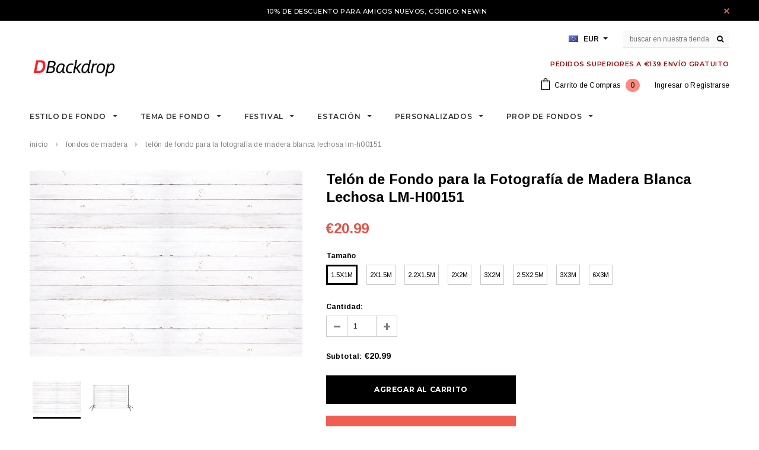

--- FILE ---
content_type: text/html; charset=utf-8
request_url: https://dbackdrop.es/collections/fondos-de-madera/products/telon-de-fondo-para-la-fotografia-de-madera-blanca-lechosa-lm-h00151
body_size: 35941
content:
<!doctype html>
<!--[if lt IE 7]><html class="no-js lt-ie9 lt-ie8 lt-ie7" lang="en"> <![endif]-->
<!--[if IE 7]><html class="no-js lt-ie9 lt-ie8" lang="en"> <![endif]-->
<!--[if IE 8]><html class="no-js lt-ie9" lang="en"> <![endif]-->
<!--[if IE 9 ]><html class="ie9 no-js"> <![endif]-->
<!--[if (gt IE 9)|!(IE)]><!--> <html class="no-js"> <!--<![endif]-->
<head>
  <script>
  (function(root) {
      var ta = document.createElement('script'); ta.type = 'text/javascript'; ta.async = true;
      ta.src = 'https://analytics.tiktok.com/i18n/pixel/sdk.js?sdkid=BSL6DCOFTC5NUJCR8CPG';
      var s = document.getElementsByTagName('script')[0];
      s.parentNode.insertBefore(ta, s);
  })(window);
</script>
<!-- "snippets/limespot.liquid" was not rendered, the associated app was uninstalled -->

  <!-- Basic page needs ================================================== -->
  <meta charset="utf-8">
  <meta http-equiv="X-UA-Compatible" content="IE=edge,chrome=1">
  <meta name="google-site-verification" content="nJ95JizWfdkMHUfSO5gH_z1UDFro3HPGSO0uQYe1Co8" />
  <meta name="p:domain_verify" content="e2c1bacb92c81ef235c1872a10414987"/>
  <meta name="facebook-domain-verification" content="m7bij5a4egv8qtbeahd1s9rn5r5n3c" />
  <meta name="p:domain_verify" content="132896676b16c3fece7bc95bd95e348e"/>
  <meta name="p:domain_verify" content="b39e7150d19305d9e26e509e5c771d9b"/>
  <!-- Title and description ================================================== -->
  <title>
  Telón de Fondo para la Fotografía de Madera Blanca Lechosa LM-H00151 &ndash; dbackdropes
  </title>
  <!-- Era of Ecom Engine Hook start -->
<link rel="dns-prefetch" href="//winads.eraofecom.org">
<script title="winads_engine" type="text/javascript">
    //AGILITY_PLACEHOLDER
    //BOUNCER_PLACEHOLDER
</script>

<meta name="wa:tags" content="Fondos de Madera, Fondos de Madera 10x10, Fondos de Madera para Fotografía, Leche Blanca, Madera Blanca, Telón de Fondos de Madera Vintage">
<meta name="wa:collections" content="Fondos de Madera">




<!-- Era of Ecom Engine Hook end -->



  
  <meta name="description" content="Si usted está buscando una tienda en línea fiable para comprar telones de fondo, puede confiar en Dbackdrop. Ofrecemos una amplia gama de fondos para satisfacer las diferentes exigencias de los diferentes clientes.">
  

  <!-- Product meta ================================================== -->
  





<meta property="og:site_name" content="dbackdropes">
<meta property="og:url" content="https://dbackdrop.es/products/telon-de-fondo-para-la-fotografia-de-madera-blanca-lechosa-lm-h00151">
<meta property="og:title" content="Telón de Fondo para la Fotografía de Madera Blanca Lechosa LM-H00151">
<meta property="og:type" content="product">
<meta property="og:description" content="Si usted está buscando una tienda en línea fiable para comprar telones de fondo, puede confiar en Dbackdrop. Ofrecemos una amplia gama de fondos para satisfacer las diferentes exigencias de los diferentes clientes.">

  <meta property="og:price:amount" content="20.99">
  <meta property="og:price:currency" content="EUR">

<meta property="og:image" content="http://dbackdrop.es/cdn/shop/products/LM-H00151_1200x1200.jpg?v=1598069790"><meta property="og:image" content="http://dbackdrop.es/cdn/shop/products/LM-H00151-2_1200x1200.jpg?v=1598069790">
<meta property="og:image:secure_url" content="https://dbackdrop.es/cdn/shop/products/LM-H00151_1200x1200.jpg?v=1598069790"><meta property="og:image:secure_url" content="https://dbackdrop.es/cdn/shop/products/LM-H00151-2_1200x1200.jpg?v=1598069790">


<meta name="twitter:card" content="summary_large_image">
<meta name="twitter:title" content="Telón de Fondo para la Fotografía de Madera Blanca Lechosa LM-H00151">
<meta name="twitter:description" content="Si usted está buscando una tienda en línea fiable para comprar telones de fondo, puede confiar en Dbackdrop. Ofrecemos una amplia gama de fondos para satisfacer las diferentes exigencias de los diferentes clientes.">

  <!-- /snippets/twitter-card.liquid -->





  <meta name="twitter:card" content="product">
  <meta name="twitter:title" content="Telón de Fondo para la Fotografía de Madera Blanca Lechosa LM-H00151">
  <meta name="twitter:description" content="Podemos hacer fondos de cualquier tamaño y aceptar telones personalizados sin cargo adicional. Contáctenos: dbackdropes@yeah.netBienvenido a compartir sus fotos de fondo con etiqueta Dbackdrop en FACEBOOKMaterial: Algodón de alta calidad. El material de nuestros fondos es un nuevo tipo de tela ligera, este tejido se caracteriza por colores brillantes impresos, peso ligero, plegable y sin pliegues. Colgar: Bolsillo en la parte superior del telón de fondo para colgar. (Si no necesita bolsillo, anote cuando realice un pedido por favor. También puede anotar su solicitud de su pedido.)  Son suaves, lavables, duraderos. Puede plancharlos a baja temperatura o tirarlos en la lavadora y secadora para deshacerse de los pliegues. ¡La limpieza es fácil! ¿No tiene un soporte de fondo para colgar telón de fondo? Haga clicTelones de Fondo de Accionarios Telón de Fondo de Soporte para Fotografía para Estudio de Foto y Vídeo No sólo el tamaño se puede personalizar, también podemos personalizar su diseño de impresión actual para usted. No dude">
  <meta name="twitter:image" content="https://dbackdrop.es/cdn/shop/products/LM-H00151_medium.jpg?v=1598069790">
  <meta name="twitter:image:width" content="240">
  <meta name="twitter:image:height" content="240">
  <meta name="twitter:label1" content="Price">
  <meta name="twitter:data1" content="From €20.99 EUR">
  
  <meta name="twitter:label2" content="Brand">
  <meta name="twitter:data2" content="Dbackdrop">
  



  <!-- Helpers ================================================== -->
  <link rel="canonical" href="https://dbackdrop.es/products/telon-de-fondo-para-la-fotografia-de-madera-blanca-lechosa-lm-h00151">
  <meta name='viewport' content='width=device-width,initial-scale=1.0, user-scalable=0' >
  
  <!-- Favicon -->
   
    <link rel="shortcut icon" href="//dbackdrop.es/cdn/shop/files/D_32x32.png?v=1613705734" type="image/png">
  
 
   <!-- fonts -->
  
<script type="text/javascript">
  WebFontConfig = {
    google: { families: [ 
      
          'Montserrat:100,200,300,400,500,600,700,800,900'
	  
      
      
      	
      		,
      	      
        'Arimo:100,200,300,400,500,600,700,800,900'
	  
      
      
      	
      		,
      	      
        'Arimo:100,200,300,400,500,600,700,800,900'
	  
      
      
    ] }
  };
  (function() {
    var wf = document.createElement('script');
    wf.src = ('https:' == document.location.protocol ? 'https' : 'http') +
      '://ajax.googleapis.com/ajax/libs/webfont/1/webfont.js';
    wf.type = 'text/javascript';
    wf.async = 'true';
    var s = document.getElementsByTagName('script')[0];
    s.parentNode.insertBefore(wf, s);
  })(); 
</script>

  
   <!-- Styles -->
   <link href="//dbackdrop.es/cdn/shop/t/2/assets/bootstrap.min.css?v=125365494255861483591598078385" rel="stylesheet" type="text/css" media="all" />
<link rel="stylesheet" href="//maxcdn.bootstrapcdn.com/font-awesome/4.7.0/css/font-awesome.min.css">
<link rel="stylesheet" type="text/css" href="//cdn.jsdelivr.net/jquery.slick/1.6.0/slick.css"/>

<!-- Theme base and media queries -->
<link href="//dbackdrop.es/cdn/shop/t/2/assets/owl.carousel.css?v=110508842938087914561598078440" rel="stylesheet" type="text/css" media="all" />
<link href="//dbackdrop.es/cdn/shop/t/2/assets/owl.theme.css?v=26972935624028443691598078441" rel="stylesheet" type="text/css" media="all" />
 
<link href="//dbackdrop.es/cdn/shop/t/2/assets/selectize.bootstrap3.css?v=118966386664581825661598078442" rel="stylesheet" type="text/css" media="all" />
<link href="//dbackdrop.es/cdn/shop/t/2/assets/jquery.fancybox.css?v=89610375720255671161598078428" rel="stylesheet" type="text/css" media="all" />

 

<link href="//dbackdrop.es/cdn/shop/t/2/assets/theme-styles.css?v=30017742043594734121598078497" rel="stylesheet" type="text/css" media="all" />
<link href="//dbackdrop.es/cdn/shop/t/2/assets/theme-styles-setting.css?v=108452239787586739331598078497" rel="stylesheet" type="text/css" media="all" />
<link href="//dbackdrop.es/cdn/shop/t/2/assets/theme-styles-responsive.css?v=132776038190188143481705568054" rel="stylesheet" type="text/css" media="all" />
<link href="//dbackdrop.es/cdn/shop/t/2/assets/animate.css?v=107502980827701580791598078382" rel="stylesheet" type="text/css" media="all" />

 


  
   <!-- Scripts -->
  <script src="//ajax.googleapis.com/ajax/libs/jquery/1.11.0/jquery.min.js" type="text/javascript"></script>
<script src="//dbackdrop.es/cdn/shop/t/2/assets/jquery-cookie.min.js?v=72365755745404048181598078425" type="text/javascript"></script>
<script src="//dbackdrop.es/cdn/shop/t/2/assets/selectize.min.js?v=74685606144567451161598078442" type="text/javascript"></script>
<script src="//dbackdrop.es/cdn/shop/t/2/assets/jquery.nicescroll.min.js?v=166122000064107150281598078432" type="text/javascript"></script>
<script src="//dbackdrop.es/cdn/shop/t/2/assets/jquery.fitvid.js?v=8044612188741632641598078429" type="text/javascript"></script>

<script>
  window.ajax_cart = true;
  window.money_format = "<span class=money>€{{amount}} EUR</span>";
  window.shop_currency = "EUR";
  window.show_multiple_currencies = true;
  window.loading_url = "//dbackdrop.es/cdn/shop/t/2/assets/loading.gif?v=50837312686733260831598078437"; 
  window.use_color_swatch = true;
 window.use_variant_swatch = true;
  window.enable_sidebar_multiple_choice = true;
  window.dropdowncart_type = "hover";
  window.file_url = "//dbackdrop.es/cdn/shop/files/?v=1559";
  window.asset_url = "";

  window.inventory_text = {
    in_stock: "En stock",
    many_in_stock: "Muchos en stock",
    out_of_stock: "Fuera de stock",
    add_to_cart: "Agregar al carrito",
    sold_out: "Agotado",
    unavailable: "No disponible"
  };
          
  window.multi_lang = false;
    window.show_sidebar ="Show Menu";
  window.hide_sidebar ="Hide Menu";
</script>



  <!-- Header hook for plugins ================================================== -->
  <script>window.performance && window.performance.mark && window.performance.mark('shopify.content_for_header.start');</script><meta id="shopify-digital-wallet" name="shopify-digital-wallet" content="/46071808150/digital_wallets/dialog">
<meta name="shopify-checkout-api-token" content="6e728443244702892d5c4d7feab95aad">
<meta id="in-context-paypal-metadata" data-shop-id="46071808150" data-venmo-supported="false" data-environment="production" data-locale="es_ES" data-paypal-v4="true" data-currency="EUR">
<link rel="alternate" type="application/json+oembed" href="https://dbackdrop.es/products/telon-de-fondo-para-la-fotografia-de-madera-blanca-lechosa-lm-h00151.oembed">
<script async="async" src="/checkouts/internal/preloads.js?locale=es-ES"></script>
<script id="shopify-features" type="application/json">{"accessToken":"6e728443244702892d5c4d7feab95aad","betas":["rich-media-storefront-analytics"],"domain":"dbackdrop.es","predictiveSearch":true,"shopId":46071808150,"locale":"es"}</script>
<script>var Shopify = Shopify || {};
Shopify.shop = "dbackdropes.myshopify.com";
Shopify.locale = "es";
Shopify.currency = {"active":"EUR","rate":"1.0"};
Shopify.country = "ES";
Shopify.theme = {"name":"Dback-8.22","id":109297664150,"schema_name":"Ella","schema_version":"2.0.8","theme_store_id":null,"role":"main"};
Shopify.theme.handle = "null";
Shopify.theme.style = {"id":null,"handle":null};
Shopify.cdnHost = "dbackdrop.es/cdn";
Shopify.routes = Shopify.routes || {};
Shopify.routes.root = "/";</script>
<script type="module">!function(o){(o.Shopify=o.Shopify||{}).modules=!0}(window);</script>
<script>!function(o){function n(){var o=[];function n(){o.push(Array.prototype.slice.apply(arguments))}return n.q=o,n}var t=o.Shopify=o.Shopify||{};t.loadFeatures=n(),t.autoloadFeatures=n()}(window);</script>
<script id="shop-js-analytics" type="application/json">{"pageType":"product"}</script>
<script defer="defer" async type="module" src="//dbackdrop.es/cdn/shopifycloud/shop-js/modules/v2/client.init-shop-cart-sync_CvZOh8Af.es.esm.js"></script>
<script defer="defer" async type="module" src="//dbackdrop.es/cdn/shopifycloud/shop-js/modules/v2/chunk.common_3Rxs6Qxh.esm.js"></script>
<script type="module">
  await import("//dbackdrop.es/cdn/shopifycloud/shop-js/modules/v2/client.init-shop-cart-sync_CvZOh8Af.es.esm.js");
await import("//dbackdrop.es/cdn/shopifycloud/shop-js/modules/v2/chunk.common_3Rxs6Qxh.esm.js");

  window.Shopify.SignInWithShop?.initShopCartSync?.({"fedCMEnabled":true,"windoidEnabled":true});

</script>
<script>(function() {
  var isLoaded = false;
  function asyncLoad() {
    if (isLoaded) return;
    isLoaded = true;
    var urls = ["https:\/\/assets.getuploadkit.com\/assets\/uploadkit-client.js?shop=dbackdropes.myshopify.com"];
    for (var i = 0; i < urls.length; i++) {
      var s = document.createElement('script');
      s.type = 'text/javascript';
      s.async = true;
      s.src = urls[i];
      var x = document.getElementsByTagName('script')[0];
      x.parentNode.insertBefore(s, x);
    }
  };
  if(window.attachEvent) {
    window.attachEvent('onload', asyncLoad);
  } else {
    window.addEventListener('load', asyncLoad, false);
  }
})();</script>
<script id="__st">var __st={"a":46071808150,"offset":28800,"reqid":"88d896dc-0108-4c7b-bfeb-6773edfc2f61-1768834322","pageurl":"dbackdrop.es\/collections\/fondos-de-madera\/products\/telon-de-fondo-para-la-fotografia-de-madera-blanca-lechosa-lm-h00151","u":"e9d6f6b0b4f1","p":"product","rtyp":"product","rid":5636284022934};</script>
<script>window.ShopifyPaypalV4VisibilityTracking = true;</script>
<script id="captcha-bootstrap">!function(){'use strict';const t='contact',e='account',n='new_comment',o=[[t,t],['blogs',n],['comments',n],[t,'customer']],c=[[e,'customer_login'],[e,'guest_login'],[e,'recover_customer_password'],[e,'create_customer']],r=t=>t.map((([t,e])=>`form[action*='/${t}']:not([data-nocaptcha='true']) input[name='form_type'][value='${e}']`)).join(','),a=t=>()=>t?[...document.querySelectorAll(t)].map((t=>t.form)):[];function s(){const t=[...o],e=r(t);return a(e)}const i='password',u='form_key',d=['recaptcha-v3-token','g-recaptcha-response','h-captcha-response',i],f=()=>{try{return window.sessionStorage}catch{return}},m='__shopify_v',_=t=>t.elements[u];function p(t,e,n=!1){try{const o=window.sessionStorage,c=JSON.parse(o.getItem(e)),{data:r}=function(t){const{data:e,action:n}=t;return t[m]||n?{data:e,action:n}:{data:t,action:n}}(c);for(const[e,n]of Object.entries(r))t.elements[e]&&(t.elements[e].value=n);n&&o.removeItem(e)}catch(o){console.error('form repopulation failed',{error:o})}}const l='form_type',E='cptcha';function T(t){t.dataset[E]=!0}const w=window,h=w.document,L='Shopify',v='ce_forms',y='captcha';let A=!1;((t,e)=>{const n=(g='f06e6c50-85a8-45c8-87d0-21a2b65856fe',I='https://cdn.shopify.com/shopifycloud/storefront-forms-hcaptcha/ce_storefront_forms_captcha_hcaptcha.v1.5.2.iife.js',D={infoText:'Protegido por hCaptcha',privacyText:'Privacidad',termsText:'Términos'},(t,e,n)=>{const o=w[L][v],c=o.bindForm;if(c)return c(t,g,e,D).then(n);var r;o.q.push([[t,g,e,D],n]),r=I,A||(h.body.append(Object.assign(h.createElement('script'),{id:'captcha-provider',async:!0,src:r})),A=!0)});var g,I,D;w[L]=w[L]||{},w[L][v]=w[L][v]||{},w[L][v].q=[],w[L][y]=w[L][y]||{},w[L][y].protect=function(t,e){n(t,void 0,e),T(t)},Object.freeze(w[L][y]),function(t,e,n,w,h,L){const[v,y,A,g]=function(t,e,n){const i=e?o:[],u=t?c:[],d=[...i,...u],f=r(d),m=r(i),_=r(d.filter((([t,e])=>n.includes(e))));return[a(f),a(m),a(_),s()]}(w,h,L),I=t=>{const e=t.target;return e instanceof HTMLFormElement?e:e&&e.form},D=t=>v().includes(t);t.addEventListener('submit',(t=>{const e=I(t);if(!e)return;const n=D(e)&&!e.dataset.hcaptchaBound&&!e.dataset.recaptchaBound,o=_(e),c=g().includes(e)&&(!o||!o.value);(n||c)&&t.preventDefault(),c&&!n&&(function(t){try{if(!f())return;!function(t){const e=f();if(!e)return;const n=_(t);if(!n)return;const o=n.value;o&&e.removeItem(o)}(t);const e=Array.from(Array(32),(()=>Math.random().toString(36)[2])).join('');!function(t,e){_(t)||t.append(Object.assign(document.createElement('input'),{type:'hidden',name:u})),t.elements[u].value=e}(t,e),function(t,e){const n=f();if(!n)return;const o=[...t.querySelectorAll(`input[type='${i}']`)].map((({name:t})=>t)),c=[...d,...o],r={};for(const[a,s]of new FormData(t).entries())c.includes(a)||(r[a]=s);n.setItem(e,JSON.stringify({[m]:1,action:t.action,data:r}))}(t,e)}catch(e){console.error('failed to persist form',e)}}(e),e.submit())}));const S=(t,e)=>{t&&!t.dataset[E]&&(n(t,e.some((e=>e===t))),T(t))};for(const o of['focusin','change'])t.addEventListener(o,(t=>{const e=I(t);D(e)&&S(e,y())}));const B=e.get('form_key'),M=e.get(l),P=B&&M;t.addEventListener('DOMContentLoaded',(()=>{const t=y();if(P)for(const e of t)e.elements[l].value===M&&p(e,B);[...new Set([...A(),...v().filter((t=>'true'===t.dataset.shopifyCaptcha))])].forEach((e=>S(e,t)))}))}(h,new URLSearchParams(w.location.search),n,t,e,['guest_login'])})(!0,!0)}();</script>
<script integrity="sha256-4kQ18oKyAcykRKYeNunJcIwy7WH5gtpwJnB7kiuLZ1E=" data-source-attribution="shopify.loadfeatures" defer="defer" src="//dbackdrop.es/cdn/shopifycloud/storefront/assets/storefront/load_feature-a0a9edcb.js" crossorigin="anonymous"></script>
<script data-source-attribution="shopify.dynamic_checkout.dynamic.init">var Shopify=Shopify||{};Shopify.PaymentButton=Shopify.PaymentButton||{isStorefrontPortableWallets:!0,init:function(){window.Shopify.PaymentButton.init=function(){};var t=document.createElement("script");t.src="https://dbackdrop.es/cdn/shopifycloud/portable-wallets/latest/portable-wallets.es.js",t.type="module",document.head.appendChild(t)}};
</script>
<script data-source-attribution="shopify.dynamic_checkout.buyer_consent">
  function portableWalletsHideBuyerConsent(e){var t=document.getElementById("shopify-buyer-consent"),n=document.getElementById("shopify-subscription-policy-button");t&&n&&(t.classList.add("hidden"),t.setAttribute("aria-hidden","true"),n.removeEventListener("click",e))}function portableWalletsShowBuyerConsent(e){var t=document.getElementById("shopify-buyer-consent"),n=document.getElementById("shopify-subscription-policy-button");t&&n&&(t.classList.remove("hidden"),t.removeAttribute("aria-hidden"),n.addEventListener("click",e))}window.Shopify?.PaymentButton&&(window.Shopify.PaymentButton.hideBuyerConsent=portableWalletsHideBuyerConsent,window.Shopify.PaymentButton.showBuyerConsent=portableWalletsShowBuyerConsent);
</script>
<script data-source-attribution="shopify.dynamic_checkout.cart.bootstrap">document.addEventListener("DOMContentLoaded",(function(){function t(){return document.querySelector("shopify-accelerated-checkout-cart, shopify-accelerated-checkout")}if(t())Shopify.PaymentButton.init();else{new MutationObserver((function(e,n){t()&&(Shopify.PaymentButton.init(),n.disconnect())})).observe(document.body,{childList:!0,subtree:!0})}}));
</script>
<link id="shopify-accelerated-checkout-styles" rel="stylesheet" media="screen" href="https://dbackdrop.es/cdn/shopifycloud/portable-wallets/latest/accelerated-checkout-backwards-compat.css" crossorigin="anonymous">
<style id="shopify-accelerated-checkout-cart">
        #shopify-buyer-consent {
  margin-top: 1em;
  display: inline-block;
  width: 100%;
}

#shopify-buyer-consent.hidden {
  display: none;
}

#shopify-subscription-policy-button {
  background: none;
  border: none;
  padding: 0;
  text-decoration: underline;
  font-size: inherit;
  cursor: pointer;
}

#shopify-subscription-policy-button::before {
  box-shadow: none;
}

      </style>

<script>window.performance && window.performance.mark && window.performance.mark('shopify.content_for_header.end');</script>

  <!--[if lt IE 9]>
  <script src="//html5shiv.googlecode.com/svn/trunk/html5.js" type="text/javascript"></script>
  <![endif]-->

  
  

  <!-- "snippets/judgeme_core.liquid" was not rendered, the associated app was uninstalled -->
  <meta name="google-site-verification" content="XSgKQN96a6aalJNuuiVkK7cyGyNS3nDEefxv0kHRTsM" />
  <meta name="p:domain_verify" content="3d1e15c8947e7e453e079ce1f9a6fe98"/>
<link href="https://monorail-edge.shopifysvc.com" rel="dns-prefetch">
<script>(function(){if ("sendBeacon" in navigator && "performance" in window) {try {var session_token_from_headers = performance.getEntriesByType('navigation')[0].serverTiming.find(x => x.name == '_s').description;} catch {var session_token_from_headers = undefined;}var session_cookie_matches = document.cookie.match(/_shopify_s=([^;]*)/);var session_token_from_cookie = session_cookie_matches && session_cookie_matches.length === 2 ? session_cookie_matches[1] : "";var session_token = session_token_from_headers || session_token_from_cookie || "";function handle_abandonment_event(e) {var entries = performance.getEntries().filter(function(entry) {return /monorail-edge.shopifysvc.com/.test(entry.name);});if (!window.abandonment_tracked && entries.length === 0) {window.abandonment_tracked = true;var currentMs = Date.now();var navigation_start = performance.timing.navigationStart;var payload = {shop_id: 46071808150,url: window.location.href,navigation_start,duration: currentMs - navigation_start,session_token,page_type: "product"};window.navigator.sendBeacon("https://monorail-edge.shopifysvc.com/v1/produce", JSON.stringify({schema_id: "online_store_buyer_site_abandonment/1.1",payload: payload,metadata: {event_created_at_ms: currentMs,event_sent_at_ms: currentMs}}));}}window.addEventListener('pagehide', handle_abandonment_event);}}());</script>
<script id="web-pixels-manager-setup">(function e(e,d,r,n,o){if(void 0===o&&(o={}),!Boolean(null===(a=null===(i=window.Shopify)||void 0===i?void 0:i.analytics)||void 0===a?void 0:a.replayQueue)){var i,a;window.Shopify=window.Shopify||{};var t=window.Shopify;t.analytics=t.analytics||{};var s=t.analytics;s.replayQueue=[],s.publish=function(e,d,r){return s.replayQueue.push([e,d,r]),!0};try{self.performance.mark("wpm:start")}catch(e){}var l=function(){var e={modern:/Edge?\/(1{2}[4-9]|1[2-9]\d|[2-9]\d{2}|\d{4,})\.\d+(\.\d+|)|Firefox\/(1{2}[4-9]|1[2-9]\d|[2-9]\d{2}|\d{4,})\.\d+(\.\d+|)|Chrom(ium|e)\/(9{2}|\d{3,})\.\d+(\.\d+|)|(Maci|X1{2}).+ Version\/(15\.\d+|(1[6-9]|[2-9]\d|\d{3,})\.\d+)([,.]\d+|)( \(\w+\)|)( Mobile\/\w+|) Safari\/|Chrome.+OPR\/(9{2}|\d{3,})\.\d+\.\d+|(CPU[ +]OS|iPhone[ +]OS|CPU[ +]iPhone|CPU IPhone OS|CPU iPad OS)[ +]+(15[._]\d+|(1[6-9]|[2-9]\d|\d{3,})[._]\d+)([._]\d+|)|Android:?[ /-](13[3-9]|1[4-9]\d|[2-9]\d{2}|\d{4,})(\.\d+|)(\.\d+|)|Android.+Firefox\/(13[5-9]|1[4-9]\d|[2-9]\d{2}|\d{4,})\.\d+(\.\d+|)|Android.+Chrom(ium|e)\/(13[3-9]|1[4-9]\d|[2-9]\d{2}|\d{4,})\.\d+(\.\d+|)|SamsungBrowser\/([2-9]\d|\d{3,})\.\d+/,legacy:/Edge?\/(1[6-9]|[2-9]\d|\d{3,})\.\d+(\.\d+|)|Firefox\/(5[4-9]|[6-9]\d|\d{3,})\.\d+(\.\d+|)|Chrom(ium|e)\/(5[1-9]|[6-9]\d|\d{3,})\.\d+(\.\d+|)([\d.]+$|.*Safari\/(?![\d.]+ Edge\/[\d.]+$))|(Maci|X1{2}).+ Version\/(10\.\d+|(1[1-9]|[2-9]\d|\d{3,})\.\d+)([,.]\d+|)( \(\w+\)|)( Mobile\/\w+|) Safari\/|Chrome.+OPR\/(3[89]|[4-9]\d|\d{3,})\.\d+\.\d+|(CPU[ +]OS|iPhone[ +]OS|CPU[ +]iPhone|CPU IPhone OS|CPU iPad OS)[ +]+(10[._]\d+|(1[1-9]|[2-9]\d|\d{3,})[._]\d+)([._]\d+|)|Android:?[ /-](13[3-9]|1[4-9]\d|[2-9]\d{2}|\d{4,})(\.\d+|)(\.\d+|)|Mobile Safari.+OPR\/([89]\d|\d{3,})\.\d+\.\d+|Android.+Firefox\/(13[5-9]|1[4-9]\d|[2-9]\d{2}|\d{4,})\.\d+(\.\d+|)|Android.+Chrom(ium|e)\/(13[3-9]|1[4-9]\d|[2-9]\d{2}|\d{4,})\.\d+(\.\d+|)|Android.+(UC? ?Browser|UCWEB|U3)[ /]?(15\.([5-9]|\d{2,})|(1[6-9]|[2-9]\d|\d{3,})\.\d+)\.\d+|SamsungBrowser\/(5\.\d+|([6-9]|\d{2,})\.\d+)|Android.+MQ{2}Browser\/(14(\.(9|\d{2,})|)|(1[5-9]|[2-9]\d|\d{3,})(\.\d+|))(\.\d+|)|K[Aa][Ii]OS\/(3\.\d+|([4-9]|\d{2,})\.\d+)(\.\d+|)/},d=e.modern,r=e.legacy,n=navigator.userAgent;return n.match(d)?"modern":n.match(r)?"legacy":"unknown"}(),u="modern"===l?"modern":"legacy",c=(null!=n?n:{modern:"",legacy:""})[u],f=function(e){return[e.baseUrl,"/wpm","/b",e.hashVersion,"modern"===e.buildTarget?"m":"l",".js"].join("")}({baseUrl:d,hashVersion:r,buildTarget:u}),m=function(e){var d=e.version,r=e.bundleTarget,n=e.surface,o=e.pageUrl,i=e.monorailEndpoint;return{emit:function(e){var a=e.status,t=e.errorMsg,s=(new Date).getTime(),l=JSON.stringify({metadata:{event_sent_at_ms:s},events:[{schema_id:"web_pixels_manager_load/3.1",payload:{version:d,bundle_target:r,page_url:o,status:a,surface:n,error_msg:t},metadata:{event_created_at_ms:s}}]});if(!i)return console&&console.warn&&console.warn("[Web Pixels Manager] No Monorail endpoint provided, skipping logging."),!1;try{return self.navigator.sendBeacon.bind(self.navigator)(i,l)}catch(e){}var u=new XMLHttpRequest;try{return u.open("POST",i,!0),u.setRequestHeader("Content-Type","text/plain"),u.send(l),!0}catch(e){return console&&console.warn&&console.warn("[Web Pixels Manager] Got an unhandled error while logging to Monorail."),!1}}}}({version:r,bundleTarget:l,surface:e.surface,pageUrl:self.location.href,monorailEndpoint:e.monorailEndpoint});try{o.browserTarget=l,function(e){var d=e.src,r=e.async,n=void 0===r||r,o=e.onload,i=e.onerror,a=e.sri,t=e.scriptDataAttributes,s=void 0===t?{}:t,l=document.createElement("script"),u=document.querySelector("head"),c=document.querySelector("body");if(l.async=n,l.src=d,a&&(l.integrity=a,l.crossOrigin="anonymous"),s)for(var f in s)if(Object.prototype.hasOwnProperty.call(s,f))try{l.dataset[f]=s[f]}catch(e){}if(o&&l.addEventListener("load",o),i&&l.addEventListener("error",i),u)u.appendChild(l);else{if(!c)throw new Error("Did not find a head or body element to append the script");c.appendChild(l)}}({src:f,async:!0,onload:function(){if(!function(){var e,d;return Boolean(null===(d=null===(e=window.Shopify)||void 0===e?void 0:e.analytics)||void 0===d?void 0:d.initialized)}()){var d=window.webPixelsManager.init(e)||void 0;if(d){var r=window.Shopify.analytics;r.replayQueue.forEach((function(e){var r=e[0],n=e[1],o=e[2];d.publishCustomEvent(r,n,o)})),r.replayQueue=[],r.publish=d.publishCustomEvent,r.visitor=d.visitor,r.initialized=!0}}},onerror:function(){return m.emit({status:"failed",errorMsg:"".concat(f," has failed to load")})},sri:function(e){var d=/^sha384-[A-Za-z0-9+/=]+$/;return"string"==typeof e&&d.test(e)}(c)?c:"",scriptDataAttributes:o}),m.emit({status:"loading"})}catch(e){m.emit({status:"failed",errorMsg:(null==e?void 0:e.message)||"Unknown error"})}}})({shopId: 46071808150,storefrontBaseUrl: "https://dbackdrop.es",extensionsBaseUrl: "https://extensions.shopifycdn.com/cdn/shopifycloud/web-pixels-manager",monorailEndpoint: "https://monorail-edge.shopifysvc.com/unstable/produce_batch",surface: "storefront-renderer",enabledBetaFlags: ["2dca8a86"],webPixelsConfigList: [{"id":"56033511","eventPayloadVersion":"v1","runtimeContext":"LAX","scriptVersion":"1","type":"CUSTOM","privacyPurposes":["MARKETING"],"name":"Meta pixel (migrated)"},{"id":"69632231","eventPayloadVersion":"v1","runtimeContext":"LAX","scriptVersion":"1","type":"CUSTOM","privacyPurposes":["ANALYTICS"],"name":"Google Analytics tag (migrated)"},{"id":"shopify-app-pixel","configuration":"{}","eventPayloadVersion":"v1","runtimeContext":"STRICT","scriptVersion":"0450","apiClientId":"shopify-pixel","type":"APP","privacyPurposes":["ANALYTICS","MARKETING"]},{"id":"shopify-custom-pixel","eventPayloadVersion":"v1","runtimeContext":"LAX","scriptVersion":"0450","apiClientId":"shopify-pixel","type":"CUSTOM","privacyPurposes":["ANALYTICS","MARKETING"]}],isMerchantRequest: false,initData: {"shop":{"name":"dbackdropes","paymentSettings":{"currencyCode":"EUR"},"myshopifyDomain":"dbackdropes.myshopify.com","countryCode":"CN","storefrontUrl":"https:\/\/dbackdrop.es"},"customer":null,"cart":null,"checkout":null,"productVariants":[{"price":{"amount":20.99,"currencyCode":"EUR"},"product":{"title":"Telón de Fondo para la Fotografía de Madera Blanca Lechosa LM-H00151","vendor":"Dbackdrop","id":"5636284022934","untranslatedTitle":"Telón de Fondo para la Fotografía de Madera Blanca Lechosa LM-H00151","url":"\/products\/telon-de-fondo-para-la-fotografia-de-madera-blanca-lechosa-lm-h00151","type":"Wood Backdrop"},"id":"35913532801174","image":{"src":"\/\/dbackdrop.es\/cdn\/shop\/products\/LM-H00151.jpg?v=1598069790"},"sku":"LM-H00151","title":"1.5x1M","untranslatedTitle":"1.5x1M"},{"price":{"amount":26.99,"currencyCode":"EUR"},"product":{"title":"Telón de Fondo para la Fotografía de Madera Blanca Lechosa LM-H00151","vendor":"Dbackdrop","id":"5636284022934","untranslatedTitle":"Telón de Fondo para la Fotografía de Madera Blanca Lechosa LM-H00151","url":"\/products\/telon-de-fondo-para-la-fotografia-de-madera-blanca-lechosa-lm-h00151","type":"Wood Backdrop"},"id":"35913532833942","image":{"src":"\/\/dbackdrop.es\/cdn\/shop\/products\/LM-H00151.jpg?v=1598069790"},"sku":"LM-H00151-25765","title":"2x1.5M","untranslatedTitle":"2x1.5M"},{"price":{"amount":27.99,"currencyCode":"EUR"},"product":{"title":"Telón de Fondo para la Fotografía de Madera Blanca Lechosa LM-H00151","vendor":"Dbackdrop","id":"5636284022934","untranslatedTitle":"Telón de Fondo para la Fotografía de Madera Blanca Lechosa LM-H00151","url":"\/products\/telon-de-fondo-para-la-fotografia-de-madera-blanca-lechosa-lm-h00151","type":"Wood Backdrop"},"id":"35913532899478","image":{"src":"\/\/dbackdrop.es\/cdn\/shop\/products\/LM-H00151.jpg?v=1598069790"},"sku":"LM-H00151-25766","title":"2.2x1.5M","untranslatedTitle":"2.2x1.5M"},{"price":{"amount":50.99,"currencyCode":"EUR"},"product":{"title":"Telón de Fondo para la Fotografía de Madera Blanca Lechosa LM-H00151","vendor":"Dbackdrop","id":"5636284022934","untranslatedTitle":"Telón de Fondo para la Fotografía de Madera Blanca Lechosa LM-H00151","url":"\/products\/telon-de-fondo-para-la-fotografia-de-madera-blanca-lechosa-lm-h00151","type":"Wood Backdrop"},"id":"35913532932246","image":{"src":"\/\/dbackdrop.es\/cdn\/shop\/products\/LM-H00151.jpg?v=1598069790"},"sku":"LM-H00151-25767","title":"2x2M","untranslatedTitle":"2x2M"},{"price":{"amount":65.99,"currencyCode":"EUR"},"product":{"title":"Telón de Fondo para la Fotografía de Madera Blanca Lechosa LM-H00151","vendor":"Dbackdrop","id":"5636284022934","untranslatedTitle":"Telón de Fondo para la Fotografía de Madera Blanca Lechosa LM-H00151","url":"\/products\/telon-de-fondo-para-la-fotografia-de-madera-blanca-lechosa-lm-h00151","type":"Wood Backdrop"},"id":"35913532965014","image":{"src":"\/\/dbackdrop.es\/cdn\/shop\/products\/LM-H00151.jpg?v=1598069790"},"sku":"LM-H00151-25768","title":"3x2M","untranslatedTitle":"3x2M"},{"price":{"amount":75.99,"currencyCode":"EUR"},"product":{"title":"Telón de Fondo para la Fotografía de Madera Blanca Lechosa LM-H00151","vendor":"Dbackdrop","id":"5636284022934","untranslatedTitle":"Telón de Fondo para la Fotografía de Madera Blanca Lechosa LM-H00151","url":"\/products\/telon-de-fondo-para-la-fotografia-de-madera-blanca-lechosa-lm-h00151","type":"Wood Backdrop"},"id":"35913532997782","image":{"src":"\/\/dbackdrop.es\/cdn\/shop\/products\/LM-H00151.jpg?v=1598069790"},"sku":"LM-H00151-25769","title":"2.5x2.5M","untranslatedTitle":"2.5x2.5M"},{"price":{"amount":96.99,"currencyCode":"EUR"},"product":{"title":"Telón de Fondo para la Fotografía de Madera Blanca Lechosa LM-H00151","vendor":"Dbackdrop","id":"5636284022934","untranslatedTitle":"Telón de Fondo para la Fotografía de Madera Blanca Lechosa LM-H00151","url":"\/products\/telon-de-fondo-para-la-fotografia-de-madera-blanca-lechosa-lm-h00151","type":"Wood Backdrop"},"id":"35913533030550","image":{"src":"\/\/dbackdrop.es\/cdn\/shop\/products\/LM-H00151.jpg?v=1598069790"},"sku":"LM-H00151-25770","title":"3x3M","untranslatedTitle":"3x3M"},{"price":{"amount":165.99,"currencyCode":"EUR"},"product":{"title":"Telón de Fondo para la Fotografía de Madera Blanca Lechosa LM-H00151","vendor":"Dbackdrop","id":"5636284022934","untranslatedTitle":"Telón de Fondo para la Fotografía de Madera Blanca Lechosa LM-H00151","url":"\/products\/telon-de-fondo-para-la-fotografia-de-madera-blanca-lechosa-lm-h00151","type":"Wood Backdrop"},"id":"35913533063318","image":{"src":"\/\/dbackdrop.es\/cdn\/shop\/products\/LM-H00151.jpg?v=1598069790"},"sku":"LM-H00151-25771","title":"6x3M","untranslatedTitle":"6x3M"}],"purchasingCompany":null},},"https://dbackdrop.es/cdn","fcfee988w5aeb613cpc8e4bc33m6693e112",{"modern":"","legacy":""},{"shopId":"46071808150","storefrontBaseUrl":"https:\/\/dbackdrop.es","extensionBaseUrl":"https:\/\/extensions.shopifycdn.com\/cdn\/shopifycloud\/web-pixels-manager","surface":"storefront-renderer","enabledBetaFlags":"[\"2dca8a86\"]","isMerchantRequest":"false","hashVersion":"fcfee988w5aeb613cpc8e4bc33m6693e112","publish":"custom","events":"[[\"page_viewed\",{}],[\"product_viewed\",{\"productVariant\":{\"price\":{\"amount\":20.99,\"currencyCode\":\"EUR\"},\"product\":{\"title\":\"Telón de Fondo para la Fotografía de Madera Blanca Lechosa LM-H00151\",\"vendor\":\"Dbackdrop\",\"id\":\"5636284022934\",\"untranslatedTitle\":\"Telón de Fondo para la Fotografía de Madera Blanca Lechosa LM-H00151\",\"url\":\"\/products\/telon-de-fondo-para-la-fotografia-de-madera-blanca-lechosa-lm-h00151\",\"type\":\"Wood Backdrop\"},\"id\":\"35913532801174\",\"image\":{\"src\":\"\/\/dbackdrop.es\/cdn\/shop\/products\/LM-H00151.jpg?v=1598069790\"},\"sku\":\"LM-H00151\",\"title\":\"1.5x1M\",\"untranslatedTitle\":\"1.5x1M\"}}]]"});</script><script>
  window.ShopifyAnalytics = window.ShopifyAnalytics || {};
  window.ShopifyAnalytics.meta = window.ShopifyAnalytics.meta || {};
  window.ShopifyAnalytics.meta.currency = 'EUR';
  var meta = {"product":{"id":5636284022934,"gid":"gid:\/\/shopify\/Product\/5636284022934","vendor":"Dbackdrop","type":"Wood Backdrop","handle":"telon-de-fondo-para-la-fotografia-de-madera-blanca-lechosa-lm-h00151","variants":[{"id":35913532801174,"price":2099,"name":"Telón de Fondo para la Fotografía de Madera Blanca Lechosa LM-H00151 - 1.5x1M","public_title":"1.5x1M","sku":"LM-H00151"},{"id":35913532833942,"price":2699,"name":"Telón de Fondo para la Fotografía de Madera Blanca Lechosa LM-H00151 - 2x1.5M","public_title":"2x1.5M","sku":"LM-H00151-25765"},{"id":35913532899478,"price":2799,"name":"Telón de Fondo para la Fotografía de Madera Blanca Lechosa LM-H00151 - 2.2x1.5M","public_title":"2.2x1.5M","sku":"LM-H00151-25766"},{"id":35913532932246,"price":5099,"name":"Telón de Fondo para la Fotografía de Madera Blanca Lechosa LM-H00151 - 2x2M","public_title":"2x2M","sku":"LM-H00151-25767"},{"id":35913532965014,"price":6599,"name":"Telón de Fondo para la Fotografía de Madera Blanca Lechosa LM-H00151 - 3x2M","public_title":"3x2M","sku":"LM-H00151-25768"},{"id":35913532997782,"price":7599,"name":"Telón de Fondo para la Fotografía de Madera Blanca Lechosa LM-H00151 - 2.5x2.5M","public_title":"2.5x2.5M","sku":"LM-H00151-25769"},{"id":35913533030550,"price":9699,"name":"Telón de Fondo para la Fotografía de Madera Blanca Lechosa LM-H00151 - 3x3M","public_title":"3x3M","sku":"LM-H00151-25770"},{"id":35913533063318,"price":16599,"name":"Telón de Fondo para la Fotografía de Madera Blanca Lechosa LM-H00151 - 6x3M","public_title":"6x3M","sku":"LM-H00151-25771"}],"remote":false},"page":{"pageType":"product","resourceType":"product","resourceId":5636284022934,"requestId":"88d896dc-0108-4c7b-bfeb-6773edfc2f61-1768834322"}};
  for (var attr in meta) {
    window.ShopifyAnalytics.meta[attr] = meta[attr];
  }
</script>
<script class="analytics">
  (function () {
    var customDocumentWrite = function(content) {
      var jquery = null;

      if (window.jQuery) {
        jquery = window.jQuery;
      } else if (window.Checkout && window.Checkout.$) {
        jquery = window.Checkout.$;
      }

      if (jquery) {
        jquery('body').append(content);
      }
    };

    var hasLoggedConversion = function(token) {
      if (token) {
        return document.cookie.indexOf('loggedConversion=' + token) !== -1;
      }
      return false;
    }

    var setCookieIfConversion = function(token) {
      if (token) {
        var twoMonthsFromNow = new Date(Date.now());
        twoMonthsFromNow.setMonth(twoMonthsFromNow.getMonth() + 2);

        document.cookie = 'loggedConversion=' + token + '; expires=' + twoMonthsFromNow;
      }
    }

    var trekkie = window.ShopifyAnalytics.lib = window.trekkie = window.trekkie || [];
    if (trekkie.integrations) {
      return;
    }
    trekkie.methods = [
      'identify',
      'page',
      'ready',
      'track',
      'trackForm',
      'trackLink'
    ];
    trekkie.factory = function(method) {
      return function() {
        var args = Array.prototype.slice.call(arguments);
        args.unshift(method);
        trekkie.push(args);
        return trekkie;
      };
    };
    for (var i = 0; i < trekkie.methods.length; i++) {
      var key = trekkie.methods[i];
      trekkie[key] = trekkie.factory(key);
    }
    trekkie.load = function(config) {
      trekkie.config = config || {};
      trekkie.config.initialDocumentCookie = document.cookie;
      var first = document.getElementsByTagName('script')[0];
      var script = document.createElement('script');
      script.type = 'text/javascript';
      script.onerror = function(e) {
        var scriptFallback = document.createElement('script');
        scriptFallback.type = 'text/javascript';
        scriptFallback.onerror = function(error) {
                var Monorail = {
      produce: function produce(monorailDomain, schemaId, payload) {
        var currentMs = new Date().getTime();
        var event = {
          schema_id: schemaId,
          payload: payload,
          metadata: {
            event_created_at_ms: currentMs,
            event_sent_at_ms: currentMs
          }
        };
        return Monorail.sendRequest("https://" + monorailDomain + "/v1/produce", JSON.stringify(event));
      },
      sendRequest: function sendRequest(endpointUrl, payload) {
        // Try the sendBeacon API
        if (window && window.navigator && typeof window.navigator.sendBeacon === 'function' && typeof window.Blob === 'function' && !Monorail.isIos12()) {
          var blobData = new window.Blob([payload], {
            type: 'text/plain'
          });

          if (window.navigator.sendBeacon(endpointUrl, blobData)) {
            return true;
          } // sendBeacon was not successful

        } // XHR beacon

        var xhr = new XMLHttpRequest();

        try {
          xhr.open('POST', endpointUrl);
          xhr.setRequestHeader('Content-Type', 'text/plain');
          xhr.send(payload);
        } catch (e) {
          console.log(e);
        }

        return false;
      },
      isIos12: function isIos12() {
        return window.navigator.userAgent.lastIndexOf('iPhone; CPU iPhone OS 12_') !== -1 || window.navigator.userAgent.lastIndexOf('iPad; CPU OS 12_') !== -1;
      }
    };
    Monorail.produce('monorail-edge.shopifysvc.com',
      'trekkie_storefront_load_errors/1.1',
      {shop_id: 46071808150,
      theme_id: 109297664150,
      app_name: "storefront",
      context_url: window.location.href,
      source_url: "//dbackdrop.es/cdn/s/trekkie.storefront.cd680fe47e6c39ca5d5df5f0a32d569bc48c0f27.min.js"});

        };
        scriptFallback.async = true;
        scriptFallback.src = '//dbackdrop.es/cdn/s/trekkie.storefront.cd680fe47e6c39ca5d5df5f0a32d569bc48c0f27.min.js';
        first.parentNode.insertBefore(scriptFallback, first);
      };
      script.async = true;
      script.src = '//dbackdrop.es/cdn/s/trekkie.storefront.cd680fe47e6c39ca5d5df5f0a32d569bc48c0f27.min.js';
      first.parentNode.insertBefore(script, first);
    };
    trekkie.load(
      {"Trekkie":{"appName":"storefront","development":false,"defaultAttributes":{"shopId":46071808150,"isMerchantRequest":null,"themeId":109297664150,"themeCityHash":"14640498838903967510","contentLanguage":"es","currency":"EUR","eventMetadataId":"fd768045-3f5d-449c-a424-99ab1610bf24"},"isServerSideCookieWritingEnabled":true,"monorailRegion":"shop_domain","enabledBetaFlags":["65f19447"]},"Session Attribution":{},"S2S":{"facebookCapiEnabled":false,"source":"trekkie-storefront-renderer","apiClientId":580111}}
    );

    var loaded = false;
    trekkie.ready(function() {
      if (loaded) return;
      loaded = true;

      window.ShopifyAnalytics.lib = window.trekkie;

      var originalDocumentWrite = document.write;
      document.write = customDocumentWrite;
      try { window.ShopifyAnalytics.merchantGoogleAnalytics.call(this); } catch(error) {};
      document.write = originalDocumentWrite;

      window.ShopifyAnalytics.lib.page(null,{"pageType":"product","resourceType":"product","resourceId":5636284022934,"requestId":"88d896dc-0108-4c7b-bfeb-6773edfc2f61-1768834322","shopifyEmitted":true});

      var match = window.location.pathname.match(/checkouts\/(.+)\/(thank_you|post_purchase)/)
      var token = match? match[1]: undefined;
      if (!hasLoggedConversion(token)) {
        setCookieIfConversion(token);
        window.ShopifyAnalytics.lib.track("Viewed Product",{"currency":"EUR","variantId":35913532801174,"productId":5636284022934,"productGid":"gid:\/\/shopify\/Product\/5636284022934","name":"Telón de Fondo para la Fotografía de Madera Blanca Lechosa LM-H00151 - 1.5x1M","price":"20.99","sku":"LM-H00151","brand":"Dbackdrop","variant":"1.5x1M","category":"Wood Backdrop","nonInteraction":true,"remote":false},undefined,undefined,{"shopifyEmitted":true});
      window.ShopifyAnalytics.lib.track("monorail:\/\/trekkie_storefront_viewed_product\/1.1",{"currency":"EUR","variantId":35913532801174,"productId":5636284022934,"productGid":"gid:\/\/shopify\/Product\/5636284022934","name":"Telón de Fondo para la Fotografía de Madera Blanca Lechosa LM-H00151 - 1.5x1M","price":"20.99","sku":"LM-H00151","brand":"Dbackdrop","variant":"1.5x1M","category":"Wood Backdrop","nonInteraction":true,"remote":false,"referer":"https:\/\/dbackdrop.es\/collections\/fondos-de-madera\/products\/telon-de-fondo-para-la-fotografia-de-madera-blanca-lechosa-lm-h00151"});
      }
    });


        var eventsListenerScript = document.createElement('script');
        eventsListenerScript.async = true;
        eventsListenerScript.src = "//dbackdrop.es/cdn/shopifycloud/storefront/assets/shop_events_listener-3da45d37.js";
        document.getElementsByTagName('head')[0].appendChild(eventsListenerScript);

})();</script>
  <script>
  if (!window.ga || (window.ga && typeof window.ga !== 'function')) {
    window.ga = function ga() {
      (window.ga.q = window.ga.q || []).push(arguments);
      if (window.Shopify && window.Shopify.analytics && typeof window.Shopify.analytics.publish === 'function') {
        window.Shopify.analytics.publish("ga_stub_called", {}, {sendTo: "google_osp_migration"});
      }
      console.error("Shopify's Google Analytics stub called with:", Array.from(arguments), "\nSee https://help.shopify.com/manual/promoting-marketing/pixels/pixel-migration#google for more information.");
    };
    if (window.Shopify && window.Shopify.analytics && typeof window.Shopify.analytics.publish === 'function') {
      window.Shopify.analytics.publish("ga_stub_initialized", {}, {sendTo: "google_osp_migration"});
    }
  }
</script>
<script
  defer
  src="https://dbackdrop.es/cdn/shopifycloud/perf-kit/shopify-perf-kit-3.0.4.min.js"
  data-application="storefront-renderer"
  data-shop-id="46071808150"
  data-render-region="gcp-us-central1"
  data-page-type="product"
  data-theme-instance-id="109297664150"
  data-theme-name="Ella"
  data-theme-version="2.0.8"
  data-monorail-region="shop_domain"
  data-resource-timing-sampling-rate="10"
  data-shs="true"
  data-shs-beacon="true"
  data-shs-export-with-fetch="true"
  data-shs-logs-sample-rate="1"
  data-shs-beacon-endpoint="https://dbackdrop.es/api/collect"
></script>
</head>







<script>
$(function() {
  // Current Ajax request.
  var currentAjaxRequest = null;
  // Grabbing all search forms on the page, and adding a .search-results list to each.
  var searchForms = $('form[action="/search"]').css('position','relative').each(function() {
    // Grabbing text input.
    var input = $(this).find('input[name="q"]');
    // Adding a list for showing search results.
    var offSet = input.position().top + input.innerHeight();
    $('<ul class="search-results"></ul>').css( { 'position': 'absolute', 'left': '0px', 'top': offSet } ).appendTo($(this)).hide();    
    // Listening to keyup and change on the text field within these search forms.
    input.attr('autocomplete', 'off').bind('keyup change', function() {
      // What's the search term?
      var term = $(this).val();
      // What's the search form?
      var form = $(this).closest('form');
      // What's the search URL?
      var searchURL = '/search?type=product&q=' + term;
      // What's the search results list?
      var resultsList = form.find('.search-results');
      // If that's a new term and it contains at least 3 characters.
      if (term.length > 3 && term != $(this).attr('data-old-term')) {
        // Saving old query.
        $(this).attr('data-old-term', term);
        // Killing any Ajax request that's currently being processed.
        if (currentAjaxRequest != null) currentAjaxRequest.abort();
        // Pulling results.
        currentAjaxRequest = $.getJSON(searchURL + '&view=json', function(data) {
          // Reset results.
          resultsList.empty();
          // If we have no results.
          if(data.results_count == 0) {
            // resultsList.html('<li><span class="title">No results.</span></li>');
            // resultsList.fadeIn(200);
            resultsList.hide();
          } else {
            // If we have results.
            $.each(data.results, function(index, item) {
              var link = $('<a></a>').attr('href', item.url);
              link.append('<span class="thumbnail"><img src="' + item.thumbnail + '" /></span>');
              
               link.append('<span class="title">' + item.title2 + '</span>')
              
              
              link.wrap('<li></li>');
              resultsList.append(link.parent());
            });
            // The Ajax request will return at the most 10 results.
            // If there are more than 10, let's link to the search results page.
            if(data.results_count > 10) {
              resultsList.append('<li><span class="title"><a href="' + searchURL + '">See all results (' + data.results_count + ')</a></span></li>');
            }
            resultsList.fadeIn(200);
          }        
        });
      }
    });
  });
  // Clicking outside makes the results disappear.
  $('body').bind('click', function(){
    $('.search-results').hide();
  });
});
</script>

<!-- Some styles to get you started. -->
<style>
  .have-fixed .search-results{top:37px!important;}
.search-results {
  z-index: 8889;
  list-style-type: none;   
  width: 242px;
  margin: 0;
  padding: 0;
  background: #ffffff;
  border: 1px solid #d4d4d4;
  border-radius: 0px;
  -webkit-box-shadow: 0px 4px 7px 0px rgba(0,0,0,0.1);
  box-shadow: 0px 4px 7px 0px rgba(0,0,0,0.1);
  overflow: hidden;
  right:0px;
      left: initial!important;
}
.search-results li {
  display: block;
  width: 100%;
/*   height: 47px; */
  margin: 0;
  padding: 0;
  border-top: 1px solid #d4d4d4;
  overflow: hidden;
  display: flex;
  align-items: center;
  font-size:12px;
}
.search-results li:first-child {
  border-top: none;
}
  .search-results li:nth-child(2n+2){
    background:#F5F5F5
}
.search-results .title {
  float: left;
  width: 192px;
  padding-left: 8px;
  white-space: nowrap;
  overflow: hidden;
  /* The text-overflow property is supported in all major browsers. */
  text-overflow: ellipsis;
  -o-text-overflow: ellipsis;
  text-align: left;
  height:40px;
  line-height:40px;
}
.search-results .thumbnail {
  float: left;
      border-radius: 0px;
  display: block;
  width: 50px;
  height: 50px;    
  margin: 3px 0 3px 8px;
  padding: 0;
  text-align: center;
  overflow: hidden;
}
.search-results li a{
    display: flex;
    align-items: center;
    font-size:12px;
  max-width:100%;
}
  
.search-results li:nth-child(2n+2){
    background:#F5F5F5
}
.search-results  .title a{
    font-family: Karla, sans-serif;
    font-size: 13px;
    font-weight:600;
    color: #2c8cce;
    margin-left:5px;
}

</style>

<body id="telon-de-fondo-para-la-fotografia-de-madera-blanca-lechosa-lm-h00151" class=" template-product" >

            
              


            

  <div class="wrapper-container">	
	<div id="shopify-section-header" class="shopify-section"><header class="site-header" role="banner">
  
    
    <div class="header-top">
      <div class="container">
      <p>
          
<span>10% DE DESCUENTO PARA AMIGOS NUEVOS, CÓDIGO: NEWIN</span>

          
            <a href="javascript:void(0)" class="close">close</a>
        </p>
      </div>
    </div>
    <script>
      if (jQuery.cookie('headerTop') == 'closed') {
        jQuery('.header-top').remove();
      }

      jQuery('.header-top a.close').bind('click',function(){
        jQuery('.header-top').remove();
        jQuery.cookie('headerTop', 'closed', {expires:1, path:'/'});
      });  
  </script>
    
  
  
  <div class="header-bottom">
    <div class="container">

      <div class="hd_mobile">
  <div class="mn_mobile mb_item">
    <a href="javascript:void(0)" class="icon-menu">
      <span></span>
    </a>
    <nav>
      <ul>
      </ul>
      
      
      <div class="currency">
        
<select class="currencies">
  
  
  <option data-currency="CAD"  value="CAD">CAD</option> 
  
  
  
  <option data-currency="USD"  value="USD">USD</option> 
  
  
  
  <option data-currency="EUR"  selected  value="EUR">EUR</option> 
  
  
  
  <option data-currency="GBP"  value="GBP">GBP</option> 
  
</select>
<div class="currencies-modal-hide" style="display:none">
  <div >La moneda de la tienda cambió a</div><span></span>
</div>

<style>

.selectize-control div[data-value~="CAD"]  {background: url(//dbackdrop.es/cdn/shop/t/2/assets/i-currency-1.png?v=115555663886476004011598078415) left center no-repeat;}


.selectize-control div[data-value~="USD"]  {background: url(//dbackdrop.es/cdn/shop/t/2/assets/i-currency-2.png?v=91451399859487684851598078415) left center no-repeat;}


.selectize-control div[data-value~="EUR"]  {background: url(//dbackdrop.es/cdn/shop/t/2/assets/i-currency-3.png?v=177479166257302167511598078416) left center no-repeat;}


.selectize-control div[data-value~="GBP"]  {background: url(//dbackdrop.es/cdn/shop/t/2/assets/i-currency-4.png?v=63390876195865304721598078416) left center no-repeat;}

</style>

      </div>
      
    </nav>
  </div>
  
  <div class="search_mobile mb_item dropdown">
    <a href="javascript:void(0)" class="ico_search" data-toggle="dropdown">
      <svg>
        <use xlink:href="#icon-search">
          <svg viewBox="0 0 512 512" id="icon-search" width="100%" height="100%">
            <path d="M495,466.2L377.2,348.4c29.2-35.6,46.8-81.2,46.8-130.9C424,103.5,331.5,11,217.5,11C103.4,11,11,103.5,11,217.5   S103.4,424,217.5,424c49.7,0,95.2-17.5,130.8-46.7L466.1,495c8,8,20.9,8,28.9,0C503,487.1,503,474.1,495,466.2z M217.5,382.9   C126.2,382.9,52,308.7,52,217.5S126.2,52,217.5,52C308.7,52,383,126.3,383,217.5S308.7,382.9,217.5,382.9z"></path>
          </svg>
        </use>
      </svg>
    </a>
    <div class="hd_search_mb dropdown-menu">
      


<a class="icon-search" href="javascript:void(0)">
	<i class="fa fa-search" aria-hidden="true"></i>
</a>
<form action="/search" method="get" class="input-group search-bar" role="search">
  
	<input type="hidden" name="type" value="product">
  
  <input type="text" name="q" value=""  placeholder="buscar en nuestra tienda" class="input-group-field" aria-label="Search Site" autocomplete="off">
  
  <span class="input-group-btn">
    <button type="submit" class="btn btn-search">
      <i class="fa fa-search" aria-hidden="true"></i>
      <svg>
        <use xlink:href="#icon-search">
          <svg viewBox="0 0 512 512" id="icon-search" width="100%" height="100%">
            <path d="M495,466.2L377.2,348.4c29.2-35.6,46.8-81.2,46.8-130.9C424,103.5,331.5,11,217.5,11C103.4,11,11,103.5,11,217.5   S103.4,424,217.5,424c49.7,0,95.2-17.5,130.8-46.7L466.1,495c8,8,20.9,8,28.9,0C503,487.1,503,474.1,495,466.2z M217.5,382.9   C126.2,382.9,52,308.7,52,217.5S126.2,52,217.5,52C308.7,52,383,126.3,383,217.5S308.7,382.9,217.5,382.9z"></path>
          </svg>
        </use>
      </svg>
    </button>
  </span>
</form>

    </div>
  </div>
  
  <div class="logo_mobile mb_item">
    
    <a href="/">
       
      <img src="//dbackdrop.es/cdn/shop/files/dback.png?v=1613705734" alt="dbackdropes" itemprop="logo">
      
      
    </a>
    
  </div>
  
  <div class="dk_currency">
            <div class="currency">
              
<select class="currencies">
  
  
  <option data-currency="CAD"  value="CAD">CAD</option> 
  
  
  
  <option data-currency="USD"  value="USD">USD</option> 
  
  
  
  <option data-currency="EUR"  selected  value="EUR">EUR</option> 
  
  
  
  <option data-currency="GBP"  value="GBP">GBP</option> 
  
</select>
<div class="currencies-modal-hide" style="display:none">
  <div >La moneda de la tienda cambió a</div><span></span>
</div>

<style>

.selectize-control div[data-value~="CAD"]  {background: url(//dbackdrop.es/cdn/shop/t/2/assets/i-currency-1.png?v=115555663886476004011598078415) left center no-repeat;}


.selectize-control div[data-value~="USD"]  {background: url(//dbackdrop.es/cdn/shop/t/2/assets/i-currency-2.png?v=91451399859487684851598078415) left center no-repeat;}


.selectize-control div[data-value~="EUR"]  {background: url(//dbackdrop.es/cdn/shop/t/2/assets/i-currency-3.png?v=177479166257302167511598078416) left center no-repeat;}


.selectize-control div[data-value~="GBP"]  {background: url(//dbackdrop.es/cdn/shop/t/2/assets/i-currency-4.png?v=63390876195865304721598078416) left center no-repeat;}

</style>

            </div>
          </div>
  
  
  
    
    <div id="ssw-topauth" class="ssw-topauth customer-area  mb_item">
      
      <a id="customer_login_link"  href="javascript:void(0);" data-toggle="ssw-modal" data-target="#login_modal" onclick="trackShopStats('login_popup_view', 'all')">
        <svg class="icon-users">
          <use xlink:href="#icon-users">
            <svg viewBox="0 0 512 512" id="icon-users" width="100%" height="100%">
              <path d="M437.02,330.98c-27.883-27.882-61.071-48.523-97.281-61.018C378.521,243.251,404,198.548,404,148
                       C404,66.393,337.607,0,256,0S108,66.393,108,148c0,50.548,25.479,95.251,64.262,121.962
                       c-36.21,12.495-69.398,33.136-97.281,61.018C26.629,379.333,0,443.62,0,512h40c0-119.103,96.897-216,216-216s216,96.897,216,216
                       h40C512,443.62,485.371,379.333,437.02,330.98z M256,256c-59.551,0-108-48.448-108-108S196.449,40,256,40
                       c59.551,0,108,48.448,108,108S315.551,256,256,256z">
              </path>
            </svg>
          </use>
        </svg>
      </a>
        
    </div>
  
      
  


  <div class="mb_cart mb_item">
    <div class="wrapper-top-cart">
  <p class="top-cart">
    <a href="javascript:void(0)" class="cartToggle">
      <span class="icon">
        <?xml version='1.0' encoding='iso-8859-1'?>
        <svg version="1.1" xmlns="http://www.w3.org/2000/svg" viewBox="0 0 30 30" xmlns:xlink="http://www.w3.org/1999/xlink" enable-background="new 0 0 30 30">
          <g>
            <g>
              <path d="M20,6V5c0-2.761-2.239-5-5-5s-5,2.239-5,5v1H4v24h22V6H20z M12,5c0-1.657,1.343-3,3-3s3,1.343,3,3v1h-6V5z M24,28H6V8h4v3    h2V8h6v3h2V8h4V28z"/>
            </g>
          </g>
        </svg>
      </span>
      <span class="first" >Carrito de Compras</span>
      <span class="cartCount">0</span>  
    </a> 
  </p>
  <div class="dropdown-cart" style="display:none"> 
    <div class="no-items">
      <p>Su carrito actualmente está vacío.</p>
      <p class="text-continue"><a href="javascript:void(0)" >Seguir Comprando</a></p>
    </div>
    <div class="has-items">
      <ol class="mini-products-list">  
        
      </ol>
      <div class="summary">                
        <p class="total">
          <span class="label"><span >Total</span>:</span>
          <span class="price"><span class=money>€0.00</span></span> 
        </p>
      </div>
      <div class="actions">
        <button class="btn" onclick="window.location='/checkout'" >Finalizar pedido</button>
      </div>
      <p class="text-cart"><a href="/cart" >Ver carrito</a></p>
    </div>
  </div>
</div>
  </div>
</div>

<div class="mobile_customer">
  <nav>
    <ul>
      <li>
        
        <a href="/account/login" >Registrarse</a>
        
      </li>
      <li>
        <a href="/account/register" >Crear cuenta</a>
      </li>
      <li>
        <a href="/account" >Mi cuenta</a>
      </li>
      
      <li>
        <a href="javascript:void(0)">
<span></span>
</a>
      </li>
    </ul>
  </nav>
  <div class="close_user">
    <span></span>
  </div>
</div>
      <div class="hd-hide-mb">
        <div class="header-panel-top">
          <div class="nav-search on">
            
            


<a class="icon-search" href="javascript:void(0)">
	<i class="fa fa-search" aria-hidden="true"></i>
</a>
<form action="/search" method="get" class="input-group search-bar" role="search">
  
	<input type="hidden" name="type" value="product">
  
  <input type="text" name="q" value=""  placeholder="buscar en nuestra tienda" class="input-group-field" aria-label="Search Site" autocomplete="off">
  
  <span class="input-group-btn">
    <button type="submit" class="btn btn-search">
      <i class="fa fa-search" aria-hidden="true"></i>
      <svg>
        <use xlink:href="#icon-search">
          <svg viewBox="0 0 512 512" id="icon-search" width="100%" height="100%">
            <path d="M495,466.2L377.2,348.4c29.2-35.6,46.8-81.2,46.8-130.9C424,103.5,331.5,11,217.5,11C103.4,11,11,103.5,11,217.5   S103.4,424,217.5,424c49.7,0,95.2-17.5,130.8-46.7L466.1,495c8,8,20.9,8,28.9,0C503,487.1,503,474.1,495,466.2z M217.5,382.9   C126.2,382.9,52,308.7,52,217.5S126.2,52,217.5,52C308.7,52,383,126.3,383,217.5S308.7,382.9,217.5,382.9z"></path>
          </svg>
        </use>
      </svg>
    </button>
  </span>
</form>

            
          </div>
          <div class="dk_currency">
            <div class="currency">
              
<select class="currencies">
  
  
  <option data-currency="CAD"  value="CAD">CAD</option> 
  
  
  
  <option data-currency="USD"  value="USD">USD</option> 
  
  
  
  <option data-currency="EUR"  selected  value="EUR">EUR</option> 
  
  
  
  <option data-currency="GBP"  value="GBP">GBP</option> 
  
</select>
<div class="currencies-modal-hide" style="display:none">
  <div >La moneda de la tienda cambió a</div><span></span>
</div>

<style>

.selectize-control div[data-value~="CAD"]  {background: url(//dbackdrop.es/cdn/shop/t/2/assets/i-currency-1.png?v=115555663886476004011598078415) left center no-repeat;}


.selectize-control div[data-value~="USD"]  {background: url(//dbackdrop.es/cdn/shop/t/2/assets/i-currency-2.png?v=91451399859487684851598078415) left center no-repeat;}


.selectize-control div[data-value~="EUR"]  {background: url(//dbackdrop.es/cdn/shop/t/2/assets/i-currency-3.png?v=177479166257302167511598078416) left center no-repeat;}


.selectize-control div[data-value~="GBP"]  {background: url(//dbackdrop.es/cdn/shop/t/2/assets/i-currency-4.png?v=63390876195865304721598078416) left center no-repeat;}

</style>

            </div>
          </div>

          

          
        </div>

        <div class="header-panel">
          <div class="row">
            <div class="header-logo col-xs-12 col-sm-4">
              
              <a href="/">
                 
                <img src="//dbackdrop.es/cdn/shop/files/dback.png?v=1613705734" alt="dbackdropes" itemprop="logo">
                
                
              </a>
              
            </div>

            <div class="header-panel-bottom col-xs-12 col-sm-8">
              
              
              <p class="free_shipping">PEDIDOS SUPERIORES A €139 ENVÍO GRATUITO</p>
              
              

              


    
      <ul id="ssw-topauth" class="ssw-topauth customer-links">
        
        <li>
          <a id="customer_login_link" href="javascript:void(0);" data-toggle="ssw-modal" data-target="#login_modal" onclick="trackShopStats('login_popup_view', 'all')">Ingresar</a>
         <span class="or" >o</span>
          <a id="customer_register_link" data-toggle="ssw-modal" data-target="#signup_modal" href="javascript:void(0);" onclick="trackShopStats('login_popup_view', 'all')">Registrarse</a>
        </li>
          
      </ul>
    
    


              <div class="top-header ">
                <div class="wrapper-top-cart">
  <p class="top-cart">
    <a href="javascript:void(0)" class="cartToggle">
      <span class="icon">
        <?xml version='1.0' encoding='iso-8859-1'?>
        <svg version="1.1" xmlns="http://www.w3.org/2000/svg" viewBox="0 0 30 30" xmlns:xlink="http://www.w3.org/1999/xlink" enable-background="new 0 0 30 30">
          <g>
            <g>
              <path d="M20,6V5c0-2.761-2.239-5-5-5s-5,2.239-5,5v1H4v24h22V6H20z M12,5c0-1.657,1.343-3,3-3s3,1.343,3,3v1h-6V5z M24,28H6V8h4v3    h2V8h6v3h2V8h4V28z"/>
            </g>
          </g>
        </svg>
      </span>
      <span class="first" >Carrito de Compras</span>
      <span class="cartCount">0</span>  
    </a> 
  </p>
  <div class="dropdown-cart" style="display:none"> 
    <div class="no-items">
      <p>Su carrito actualmente está vacío.</p>
      <p class="text-continue"><a href="javascript:void(0)" >Seguir Comprando</a></p>
    </div>
    <div class="has-items">
      <ol class="mini-products-list">  
        
      </ol>
      <div class="summary">                
        <p class="total">
          <span class="label"><span >Total</span>:</span>
          <span class="price"><span class=money>€0.00</span></span> 
        </p>
      </div>
      <div class="actions">
        <button class="btn" onclick="window.location='/checkout'" >Finalizar pedido</button>
      </div>
      <p class="text-cart"><a href="/cart" >Ver carrito</a></p>
    </div>
  </div>
</div>

                
              </div> <!-- End Top Header --> 
            </div>
            <div class="nav-search on">
              
              


<a class="icon-search" href="javascript:void(0)">
	<i class="fa fa-search" aria-hidden="true"></i>
</a>
<form action="/search" method="get" class="input-group search-bar" role="search">
  
	<input type="hidden" name="type" value="product">
  
  <input type="text" name="q" value=""  placeholder="buscar en nuestra tienda" class="input-group-field" aria-label="Search Site" autocomplete="off">
  
  <span class="input-group-btn">
    <button type="submit" class="btn btn-search">
      <i class="fa fa-search" aria-hidden="true"></i>
      <svg>
        <use xlink:href="#icon-search">
          <svg viewBox="0 0 512 512" id="icon-search" width="100%" height="100%">
            <path d="M495,466.2L377.2,348.4c29.2-35.6,46.8-81.2,46.8-130.9C424,103.5,331.5,11,217.5,11C103.4,11,11,103.5,11,217.5   S103.4,424,217.5,424c49.7,0,95.2-17.5,130.8-46.7L466.1,495c8,8,20.9,8,28.9,0C503,487.1,503,474.1,495,466.2z M217.5,382.9   C126.2,382.9,52,308.7,52,217.5S126.2,52,217.5,52C308.7,52,383,126.3,383,217.5S308.7,382.9,217.5,382.9z"></path>
          </svg>
        </use>
      </svg>
    </button>
  </span>
</form>

              
            </div>
          </div>

        </div>
      </div>
    </div>
  </div>
</header>


<script>
  window.dropdowncart_type = "hover";

</script>
<style>
.header-top { background: #000000; color: #ffffff; }
.header-top a.link { color: #ffffff; border-bottom: 1px solid #ffffff; }
.header-bottom { background: #ffffff; }
.site-header p.text_order, .header-bottom .selectize-control div.item { color: #141414; }
.header-bottom .search-bar input.input-group-field { background: #fafafa; border-color: #e7e7e7; color: #000000; }
.header-bottom .selectize-dropdown, 
.header-bottom .selectize-input, 
.header-bottom .selectize-input input,
.header-panel-bottom .free_shipping { color: #a00707; }
.header-bottom .top-cart a .cartCount { background: #fb8a80; }
.header-bottom .selectize-control.single .selectize-input:after { border-top-color: #141414; }
.customer-links .fa,
.header-bottom .top-cart .fa-shopping-bag,
.header-bottom .search-bar .input-group-btn button.btn,
.customer-area .dropdown-menu a,
.header-bottom .top-cart a, 
.customer-links a,
.customer-links{ color: #000000; }
.header-bottom .selectize-control.single .selectize-input:after{border-top-color:#141414;}
.header-bottom .selectize-control.single .selectize-input.dropdown-active:after{border-bottom-color:#000000; }
.customer-area .dropdown-menu a:hover,
.header-bottom .top-cart a:hover span.first, 
.header-bottom .top-cart a:focus span.first,
.customer-links a:hover { border-bottom: 1px solid #000000; }
  

</style></div>
    <div id="shopify-section-navigation" class="shopify-section"><div class="nav-bar-mobile">
  <nav class="nav-bar" role="navigation">
    <div class="header-logo-fix">
      
  		 <a class="logo-title" href="/">dbackdropes</a>
 	 
     </div>
    <div class="container">
      

<ul class="site-nav">
  
  	
    
  
  	  
  	
  	
    <li class="item dropdown">
      <a class="menu__moblie"  href="/collections" class="">
        <span>
          
          Estilo de Fondo
          
        </span>
        <span class="icon-dropdown"></span>
      </a> 	
    
      
      
      
        
      
      	
          
            <ul class="site-nav-dropdown">
  
  <li >
    <a  href="/collections/fondos-texturizados-abstractos">
      
<span>Fondos Texturizados Abstractos</span>

      
    </a>
    
  </li>
  
  <li >
    <a  href="/collections/fondos-de-madera">
      
<span>Fondos de Madera</span>

      
    </a>
    
  </li>
  
  <li >
    <a  href="/collections/fondos-de-flores">
      
<span>Fondos de Flores</span>

      
    </a>
    
  </li>
  
  <li >
    <a  href="/collections/fondos-de-puertas-ventanas">
      
<span>Fondos de Puertas & Ventanas</span>

      
    </a>
    
  </li>
  
  <li >
    <a  href="/collections/fondos-de-colores-solidos">
      
<span>Fondos de Colores Sólidos</span>

      
    </a>
    
  </li>
  
  <li >
    <a  href="/collections/fondos-bokeh">
      
<span>Fondos Bokeh</span>

      
    </a>
    
  </li>
  
  <li >
    <a  href="/collections/fondos-de-granero">
      
<span>Fondos de Granero</span>

      
    </a>
    
  </li>
  
  <li >
    <a  href="/collections/fondos-de-cielo-nubes">
      
<span>Fondos de Cielo & Nubes</span>

      
    </a>
    
  </li>
  
  <li >
    <a  href="/collections/fondos-de-marmol">
      
<span>Fondos de Mármol</span>

      
    </a>
    
  </li>
  
  <li >
    <a  href="/collections/fondos-de-pared-de-ladrillo">
      
<span>Fondos de Pared de Ladrillo</span>

      
    </a>
    
  </li>
  
  <li >
    <a  href="/collections/fondos-de-las-vegas-paris">
      
<span>Fondos de Las Vegas & París</span>

      
    </a>
    
  </li>
  
  <li >
    <a  href="/collections/fondos-de-cabeceros-mechonados">
      
<span>Fondos de Cabeceros & Mechonados</span>

      
    </a>
    
  </li>
  
  <li >
    <a  href="/collections/fondos-del-castillo">
      
<span>Fondos del Castillo</span>

      
    </a>
    
  </li>
  
</ul>
          
        
      
      
      
    </li>
  
  	
    
  
  	  
  	
  	
    <li class="item dropdown">
      <a class="menu__moblie"  href="/collections" class="">
        <span>
          
          Tema de Fondo
          
        </span>
        <span class="icon-dropdown"></span>
      </a> 	
    
      
      
      
        
      
      	
          
            <ul class="site-nav-dropdown">
  
  <li >
    <a  href="/collections/fondos-de-cumpleanos">
      
<span>Fondos de Cumpleaños</span>

      
    </a>
    
  </li>
  
  <li >
    <a  href="/collections/fondos-de-boda">
      
<span>Fondos de Boda</span>

      
    </a>
    
  </li>
  
  <li >
    <a  href="/collections/fondos-de-graduacion">
      
<span>Fondos de Graduación</span>

      
    </a>
    
  </li>
  
  <li >
    <a  href="/collections/fondos-de-regreso-a-la-escuela">
      
<span>Fondos de Regreso a la Escuela</span>

      
    </a>
    
  </li>
  
  <li >
    <a  href="/collections/fondos-de-baby-shower">
      
<span> Fondos de Bautismo de Bebé</span>

      
    </a>
    
  </li>
  
  <li >
    <a  href="/collections/fondos-de-recien-nacidos-bebes-y-ninos">
      
<span>Fondos de Recién Nacidos Bebés y Niños</span>

      
    </a>
    
  </li>
  
  <li >
    <a  href="/collections/fondos-del-primer-smash-cake">
      
<span>Fondos del Primer Smash Cake</span>

      
    </a>
    
  </li>
  
  <li >
    <a  href="/collections/fondos-de-alfombra-roja-escenario">
      
<span>Fondos de Alfombra Roja & Escenario</span>

      
    </a>
    
  </li>
  
  <li >
    <a  href="/collections/fondos-de-religioso">
      
<span>Fondos de Religioso</span>

      
    </a>
    
  </li>
  
  <li >
    <a  href="/collections/fondos-deportivos">
      
<span>Fondos Deportivos</span>

      
    </a>
    
  </li>
  
  <li >
    <a  href="/collections/fondos-de-unicornio-sirena">
      
<span>Fondos de Unicornio & Sirena</span>

      
    </a>
    
  </li>
  
  <li >
    <a  href="/collections/fondos-de-dibujos-animados-cuentos-infantiles">
      
<span>Fondos de Dibujos Animados & Cuentos Infantiles</span>

      
    </a>
    
  </li>
  
</ul>
          
        
      
      
      
    </li>
  
  	
    
  
  	  
  	
  	
    <li class="item dropdown">
      <a class="menu__moblie"  href="/collections/fondos-de-verano" class="">
        <span>
          
          Festival
          
        </span>
        <span class="icon-dropdown"></span>
      </a> 	
    
      
      
      
        
      
      	
          
            <ul class="site-nav-dropdown">
  
  <li >
    <a  href="/collections/fondos-de-san-valentin">
      
<span>Fondos de San Valentín</span>

      
    </a>
    
  </li>
  
  <li >
    <a  href="/collections/fondos-de-pascua">
      
<span>Fondos de Pascua</span>

      
    </a>
    
  </li>
  
  <li >
    <a  href="/collections/fondos-de-navidad">
      
<span>Fondos de Navidad</span>

      
    </a>
    
  </li>
  
  <li >
    <a  href="/collections/fondos-de-halloween">
      
<span>Fondos de Halloween</span>

      
    </a>
    
  </li>
  
  <li >
    <a  href="/collections/fondos-del-dia-de-la-madre-dia-del-padre">
      
<span>Fondos del Día de la Madre & Día del Padre</span>

      
    </a>
    
  </li>
  
  <li >
    <a  href="/collections/fondos-del-dia-de-san-patricio">
      
<span>Fondos del Día de San Patricio</span>

      
    </a>
    
  </li>
  
</ul>
          
        
      
      
      
    </li>
  
  	
    
  
  	  
  	
  	
    <li class="item dropdown">
      <a class="menu__moblie"  href="/collections" class="">
        <span>
          
          Estación
          
        </span>
        <span class="icon-dropdown"></span>
      </a> 	
    
      
      
      
        
      
      	
          
            <ul class="site-nav-dropdown">
  
  <li >
    <a  href="/collections/fondos-de-primavera">
      
<span>Fondos de Primavera</span>

      
    </a>
    
  </li>
  
  <li >
    <a  href="/collections/fondos-de-otono">
      
<span>Fondos de Otoño</span>

      
    </a>
    
  </li>
  
  <li >
    <a  href="/collections/fondos-de-verano">
      
<span>Fondos de Verano</span>

      
    </a>
    
  </li>
  
  <li >
    <a  href="/collections/fondos-de-invierno">
      
<span>Fondos de Invierno</span>

      
    </a>
    
  </li>
  
</ul>
          
        
      
      
      
    </li>
  
  	
    
  
  	  
  	
  	
    <li class="item dropdown">
      <a class="menu__moblie"  href="/collections/productos-personalizados" class="">
        <span>
          
          Personalizados
          
        </span>
        <span class="icon-dropdown"></span>
      </a> 	
    
      
      
      
        
      
      	
          
            <ul class="site-nav-dropdown">
  
  <li >
    <a  href="/collections/espectaculos-comerciales-personalizados-eventos-promocionales">
      
<span>Espectáculos Comerciales Personalizados & Eventos Promocionales</span>

      
    </a>
    
  </li>
  
  <li >
    <a  href="/collections/fondos-de-cumpleanos-personalizados">
      
<span>Fondos de Cumpleaños Personalizados</span>

      
    </a>
    
  </li>
  
  <li >
    <a  href="/collections/fondos-de-boda-personalizados-1">
      
<span>Fondos de Boda Personalizados</span>

      
    </a>
    
  </li>
  
  <li >
    <a  href="/collections/fondos-de-baby-shower-personalizados">
      
<span>Fondos de Baby Shower Personalizados</span>

      
    </a>
    
  </li>
  
  <li >
    <a  href="/collections/tapices-personalizados">
      
<span>Tapices Personalizados </span>

      
    </a>
    
  </li>
  
</ul>
          
        
      
      
      
    </li>
  
  	
    
  
  	  
  	
  	
    <li class="item dropdown">
      <a class="menu__moblie"  href="/collections/prop-de-fondos" class="">
        <span>
          
          PROP DE FONDOS
          
        </span>
        <span class="icon-dropdown"></span>
      </a> 	
    
      
      
      
        
      
      	
          
            <ul class="site-nav-dropdown">
  
  <li >
    <a  href="/collections/soporte-de-fondos">
      
<span>Soporte de Fondos</span>

      
    </a>
    
  </li>
  
  <li >
    <a  href="/collections/alfombrilla-de-goma-para-piso">
      
<span>Alfombrilla de Goma para Piso</span>

      
    </a>
    
  </li>
  
  <li >
    <a  href="/collections/kit-de-iluminacion-fotografica-1">
      
<span>Luces Redondas</span>

      
    </a>
    
  </li>
  
  <li >
    <a  href="/collections/fondos-plegables">
      
<span>Fondos Plegables</span>

      
    </a>
    
  </li>
  
</ul>
          
        
      
      
      
    </li>
  
</ul>  
    </div>
  </nav>
</div>

<style>
  
/*  Navigation
/*-------------------------- */

.nav-bar { background: #ffffff; }
  .have-fixed .nav-search .icon-search,
.header-bottom.on .top-cart a #cartCount,
.header-bottom.on .nav-search-fix .icon-search,
.header-bottom.on .top-cart i,
.site-nav > li > a { color: #333333;}
  .site-nav > li > a.current > span:first-child{border-color: #333333;}
.site-nav li.dropdown .icon-dropdown { border-top-color: #333333; }

.site-nav > li:hover > a > span:first-child,
.site-nav > li:hover > a.current > span:first-child { border-color: ; }
.site-nav > li:hover > a ,
.site-nav > li:hover > a:hover{ color: #fb9087; }
.site-nav li.dropdown:hover .icon-dropdown { border-top-color: #fb9087; }
.site-nav > li:hover > a > span:first-child,
.site-nav > li:hover > a.current > span:first-child{border-color:#fb9087;}  


.wrapper-container .site-nav li.icon_new > a { position: relative; }
.wrapper-container .site-nav li.icon_new > a:after { content: "New"; position: absolute; top: -24px; right: -13px; background: #e95144; color: #fff; font-size: 8px; text-transform: uppercase; line-height: 18px; height: 17px; width: 33px; text-align: center; }
.wrapper-container .site-nav li.icon_new > a:before { content: ""; border: 4px solid transparent; border-top-color: #e95144; position: absolute; right: -1px; top: -7px; }



/* dropdown menu */
.site-nav-dropdown {
  border-style: dotted; 
  border-color: #ffffff; 
  background: #ffffff; 
}
  .site-nav-dropdown.style_3 .widget-featured-product .price-box span,
.site-nav-dropdown.style_3 .widget-featured-product .grid-view-item_title a,
.site-nav-dropdown.style_3 .widget-featured-product h3,
.site-nav-dropdown .col-1 .inner > .current, 
.site-nav-dropdown .col .inner >  .current,
.site-nav-dropdown .grid-view-item h3.title{
color:#080808; 
} 
  .site-nav-dropdown .col-1 .inner:hover > .current,
.site-nav-dropdown .col .inner:hover >  .current,
.site-nav-dropdown .grid-view-item h3.title:hover{
color:#666666;
}
  
.site-nav-dropdown .col-1 ul.dropdown li a,
.site-nav-dropdown .col ul.dropdown li a,
.grid-view-item_title a,
.nav-bar .site-nav-dropdown li a{
  color:#000000;
}
  .site-nav-dropdown li.dropdown .icon-dropdown{border-top-color:#000000!important;}
.site-nav-dropdown .col-1 ul.dropdown li:hover > a:before, .site-nav-dropdown .col ul.dropdown li:hover > a:before{
   background:#666666;
}
.site-nav-dropdown li:hover > a,
.site-nav-dropdown .col-1 ul.dropdown li:hover > a{
    color:#666666;
}
.site-nav-dropdown li:hover > a:before{
  background:#666666;
}
  @media (min-width: 768px){
	
      .header-bottom.on .top-cart a span.first{border-left:1px solid #4d4d4d }
     .have-fixed .icon-search{border-color:#4d4d4d}
    	
  }
  @media (max-width: 1024px){
    .hd_mobile{
      background: #ffffff;
    }
    .hd_mobile .icon-menu span:before, .hd_mobile .icon-menu span, .hd_mobile .icon-menu span:after{
      background: #6a6a6a;
    }
    .hd_mobile .customer-area i{
      color: #6a6a6a!important;
    }
    .top-cart svg, .hd_mobile svg{
      fill: #6a6a6a;
    }
    .top-cart svg .cls-2{
      fill: #ffffff;
    }
    .mb_currency .selectize-control.single .selectize-input:after{
      border-top-color: #6a6a6a!important;
    }
    .mb_currency .selectize-control.single .selectize-input.dropdown-active:after{
      border-bottom-color: #6a6a6a!important;
    }
	 .mn_mobile nav, .mobile_customer nav{
      background: #ffffff;
    }
    .hd_mobile nav ul li a{
      color: #666666;
      border-color: #999999;
    }
    .hd_mobile .site-nav-dropdown .inner > a{
      border-color: #999999;
    }
    .site-nav-dropdown.style_3 .widget-featured-product h3,
    .site-nav-dropdown.style_3 .widget-featured-product .price-box,
    .site-nav-dropdown.style_3 .widget-featured-product .price-box span,
    .site-nav-dropdown.style_3 .widget-featured-product .grid-view-item_title a,
    .hd_mobile .widget-featured-product h3,
    .site-nav-dropdown .col-1 ul.dropdown li a, .site-nav-dropdown .col ul.dropdown li a, .grid-view-item_title a, .nav-bar .site-nav-dropdown li a{
      color: #666666;
    }
    .hd_mobile .widget-featured-product,
    .mn_mobile .site-nav-dropdown .clm-right,
    .hd_mobile .selectize-input.full{
    	border-color: #999999;
    }
    .header-bottom .selectize-control.single .selectize-input:after,
    .hd_mobile nav > ul > li > a .icon-dropdown:before{
    	border-top-color: #666666;
    }
    
    .hd_mobile nav ul li .inner a .icon-dropdown:after, .hd_mobile nav ul li ul li a .icon-dropdown:after,
    .hd_mobile nav ul li .inner a .icon-dropdown:before, .hd_mobile nav ul li ul li a .icon-dropdown:before{
    	border-color: #666666;
    }
    .hd_mobile nav > ul > li > a .icon-dropdown.mobile-toggle-open:before,
    .header-bottom .selectize-control.single .selectize-input.dropdown-active:after{
    border-bottom-color: #666666;
    }
    .header-bottom .selectize-control div.item,
    .header-bottom .currency .selectize-control div.item{
    	color:#666666!important;
     }
  }
</style>

</div>
    <div class="quick-view"></div>

    <main class="main-content container" role="main">
      


<div class="breadcrumb">
  <a href="/" data-translate="general.breadcrumbs.home">Inicio</a>  
   
  
    
    <span class="arrow">/</span>  
      
      
  		
  		<span><a href="/collections/fondos-de-madera" title="">Fondos de Madera</a></span>
  		
      
    
  
    <span class="arrow">/</span>
  	
  	<span>Telón de Fondo para la Fotografía de Madera Blanca Lechosa LM-H00151</span>
    
  
  
</div>



<div class="row">
  <div id="shopify-section-product-sidebar" class="shopify-section">

<style>
  
    
  
  .template-product .sidebar { display: none!important; }
  .template-product .col-main { width: 100%!important; }
  
  
</style></div>
  <div id="shopify-section-product-template" class="shopify-section col-xs-9 col-main"><script>  
  window.use_color_swatch = true;
</script>
<style>
  
</style>

<div itemscope itemtype="http://schema.org/Product" class="product">
  
  
  
    
    
    
    
    
        
        
        
        
        
        
        
        
            
            
            
                <div itemprop="aggregateRating" itemscope itemtype="https://schema.org/AggregateRating">
                    <meta itemprop="ratingCount" content="3"/>
                    <meta itemprop="ratingValue" content="5"/>
                </div>
                
                <div itemprop="review" itemscope itemtype="https://schema.org/Review">
                    <div itemprop="rating" itemscope itemtype="https://schema.org/Rating">
                        <meta itemprop="ratingValue" content="5"/>
                    </div>
                    <div itemprop="author" itemscope itemtype="https://schema.org/Person">
                        <meta itemprop="name" content="dbackdropes customers"/>
                    </div>
                </div>
                
            
        
    

  
  <meta itemprop="url" content="https://dbackdrop.es/products/telon-de-fondo-para-la-fotografia-de-madera-blanca-lechosa-lm-h00151">
  <meta itemprop="image" content="//dbackdrop.es/cdn/shop/products/LM-H00151_grande.jpg?v=1598069790">

  <div class="row">
    <div class="col-xs-12 col-sm-5 product-img-box ">
      <div class="product-photo-container" data-item="5" data-moreview="false" style="">
        <figure class="picture-product">
          
          <div class="item-picture">
            <a class="fancybox" rel="gallery1" href="//dbackdrop.es/cdn/shop/products/LM-H00151_1024x1024.jpg?v=1598069790" >
              <img class="product-featured-image" src="//dbackdrop.es/cdn/shop/products/LM-H00151_1024x1024.jpg?v=1598069790" alt="Milk White Wood Backdrops for Photography LM-H00151" data-zoom-image="//dbackdrop.es/cdn/shop/products/LM-H00151_1024x1024.jpg?v=1598069790">
            </a>
          </div>
          
          <div class="item-picture">
            <a class="fancybox" rel="gallery1" href="//dbackdrop.es/cdn/shop/products/LM-H00151-2_1024x1024.jpg?v=1598069790" >
              <img class="product-featured-image" src="//dbackdrop.es/cdn/shop/products/LM-H00151-2_1024x1024.jpg?v=1598069790" alt="Milk White Wood Backdrops for Photography LM-H00151" data-zoom-image="//dbackdrop.es/cdn/shop/products/LM-H00151-2_1024x1024.jpg?v=1598069790">
            </a>
          </div>
          
        </figure>            
      </div>

      
      <div class="product-thumbnails thumbl_horizontal ">
        <ul class="picture-thumbnails">
          
          <li class="item-thumbnails">
            <a href="javascript:void(0)" data-image="//dbackdrop.es/cdn/shop/products/LM-H00151_1024x1024.jpg?v=1598069790" data-zoom-image="//dbackdrop.es/cdn/shop/products/LM-H00151_1024x1024.jpg?v=1598069790">
              <img src="//dbackdrop.es/cdn/shop/products/LM-H00151_compact.jpg?v=1598069790" alt="Milk White Wood Backdrops for Photography LM-H00151">
            </a>
          </li>
          
          <li class="item-thumbnails">
            <a href="javascript:void(0)" data-image="//dbackdrop.es/cdn/shop/products/LM-H00151-2_1024x1024.jpg?v=1598069790" data-zoom-image="//dbackdrop.es/cdn/shop/products/LM-H00151-2_1024x1024.jpg?v=1598069790">
              <img src="//dbackdrop.es/cdn/shop/products/LM-H00151-2_compact.jpg?v=1598069790" alt="Milk White Wood Backdrops for Photography LM-H00151">
            </a>
          </li>
          
        </ul>
      </div>
      

    </div>

    <div class="col-xs-12 col-sm-7 product-shop">
      <header class="product-title has-btn">
        <h2 itemprop="name">
          
          <span>Telón de Fondo para la Fotografía de Madera Blanca Lechosa LM-H00151</span>              
          
        </h2>
        
        
        
        
  
  
  
  
  

            

     

        
      </header>

      

      <div class="group_item">
         
        
      </div>

      

      

      <div itemprop="offers" itemscope itemtype="http://schema.org/Offer">
        <meta itemprop="priceCurrency" content="EUR">
        <link itemprop="availability" href="http://schema.org/InStock">

        


        <!--              -->
        
        

        

        
        


        <form method="post" action="/cart/add" id="add-to-cart-form" accept-charset="UTF-8" class="shopify-product-form" enctype="multipart/form-data"><input type="hidden" name="form_type" value="product" /><input type="hidden" name="utf8" value="✓" />
        <div class="prices">
          <span class="price on-sale" itemprop="price"><span class=money>€20.99</span></span>
        </div>

        <div id="product-variants">
          
           
           
          <select id="product-selectors" name="id" style="display:none">
            
            <option  selected="selected"  value="35913532801174">1.5x1M - <span class=money>€20.99</span></option>
            
            <option  value="35913532833942">2x1.5M - <span class=money>€26.99</span></option>
            
            <option  value="35913532899478">2.2x1.5M - <span class=money>€27.99</span></option>
            
            <option  value="35913532932246">2x2M - <span class=money>€50.99</span></option>
            
            <option  value="35913532965014">3x2M - <span class=money>€65.99</span></option>
            
            <option  value="35913532997782">2.5x2.5M - <span class=money>€75.99</span></option>
            
            <option  value="35913533030550">3x3M - <span class=money>€96.99</span></option>
            
            <option  value="35913533063318">6x3M - <span class=money>€165.99</span></option>
            
          </select>

          
          
          










  
    
    
    <style>
      label[for="product-select-option-0"] { display: none; }
      #add-to-cart-form .selector-wrapper {display:none}
      #product-select-option-0 { display: none; }
      #product-select-option-0 + .custom-style-select-box { display: none !important; }
    </style>
<script>//jQuery(window).load(function() { jQuery('.product-shop .selector-wrapper:eq(0)').hide(); });</script>
    
    
  



<div class="swatch clearfix" data-option-index="0">
  <div class="header"> 
<span>Tamaño</span>
</div>
  
  
    
    
      	
       
      
      <div data-value="1.5x1M" class="swatch-element 1-5x1m available">
        
        <input id="swatch-0-1-5x1m" type="radio" name="option-0" value="1.5x1M" checked  />
        
        <label for="swatch-0-1-5x1m">
          1.5x1M
          <img class="crossed-out" src="//dbackdrop.es/cdn/shop/t/2/assets/soldout.png?v=169392025580765019841598078451" />
        </label>
        
      </div>
    
    
    <script>
      jQuery('.swatch[data-option-index="0"] .1-5x1m').removeClass('soldout').addClass('available').find(':radio').removeAttr('disabled');
    </script>
    
  
    
    
      	
       
      
      <div data-value="2x1.5M" class="swatch-element 2x1-5m available">
        
        <input id="swatch-0-2x1-5m" type="radio" name="option-0" value="2x1.5M"  />
        
        <label for="swatch-0-2x1-5m">
          2x1.5M
          <img class="crossed-out" src="//dbackdrop.es/cdn/shop/t/2/assets/soldout.png?v=169392025580765019841598078451" />
        </label>
        
      </div>
    
    
    <script>
      jQuery('.swatch[data-option-index="0"] .2x1-5m').removeClass('soldout').addClass('available').find(':radio').removeAttr('disabled');
    </script>
    
  
    
    
      	
       
      
      <div data-value="2.2x1.5M" class="swatch-element 2-2x1-5m available">
        
        <input id="swatch-0-2-2x1-5m" type="radio" name="option-0" value="2.2x1.5M"  />
        
        <label for="swatch-0-2-2x1-5m">
          2.2x1.5M
          <img class="crossed-out" src="//dbackdrop.es/cdn/shop/t/2/assets/soldout.png?v=169392025580765019841598078451" />
        </label>
        
      </div>
    
    
    <script>
      jQuery('.swatch[data-option-index="0"] .2-2x1-5m').removeClass('soldout').addClass('available').find(':radio').removeAttr('disabled');
    </script>
    
  
    
    
      	
       
      
      <div data-value="2x2M" class="swatch-element 2x2m available">
        
        <input id="swatch-0-2x2m" type="radio" name="option-0" value="2x2M"  />
        
        <label for="swatch-0-2x2m">
          2x2M
          <img class="crossed-out" src="//dbackdrop.es/cdn/shop/t/2/assets/soldout.png?v=169392025580765019841598078451" />
        </label>
        
      </div>
    
    
    <script>
      jQuery('.swatch[data-option-index="0"] .2x2m').removeClass('soldout').addClass('available').find(':radio').removeAttr('disabled');
    </script>
    
  
    
    
      	
       
      
      <div data-value="3x2M" class="swatch-element 3x2m available">
        
        <input id="swatch-0-3x2m" type="radio" name="option-0" value="3x2M"  />
        
        <label for="swatch-0-3x2m">
          3x2M
          <img class="crossed-out" src="//dbackdrop.es/cdn/shop/t/2/assets/soldout.png?v=169392025580765019841598078451" />
        </label>
        
      </div>
    
    
    <script>
      jQuery('.swatch[data-option-index="0"] .3x2m').removeClass('soldout').addClass('available').find(':radio').removeAttr('disabled');
    </script>
    
  
    
    
      	
       
      
      <div data-value="2.5x2.5M" class="swatch-element 2-5x2-5m available">
        
        <input id="swatch-0-2-5x2-5m" type="radio" name="option-0" value="2.5x2.5M"  />
        
        <label for="swatch-0-2-5x2-5m">
          2.5x2.5M
          <img class="crossed-out" src="//dbackdrop.es/cdn/shop/t/2/assets/soldout.png?v=169392025580765019841598078451" />
        </label>
        
      </div>
    
    
    <script>
      jQuery('.swatch[data-option-index="0"] .2-5x2-5m').removeClass('soldout').addClass('available').find(':radio').removeAttr('disabled');
    </script>
    
  
    
    
      	
       
      
      <div data-value="3x3M" class="swatch-element 3x3m available">
        
        <input id="swatch-0-3x3m" type="radio" name="option-0" value="3x3M"  />
        
        <label for="swatch-0-3x3m">
          3x3M
          <img class="crossed-out" src="//dbackdrop.es/cdn/shop/t/2/assets/soldout.png?v=169392025580765019841598078451" />
        </label>
        
      </div>
    
    
    <script>
      jQuery('.swatch[data-option-index="0"] .3x3m').removeClass('soldout').addClass('available').find(':radio').removeAttr('disabled');
    </script>
    
  
    
    
      	
       
      
      <div data-value="6x3M" class="swatch-element 6x3m available">
        
        <input id="swatch-0-6x3m" type="radio" name="option-0" value="6x3M"  />
        
        <label for="swatch-0-6x3m">
          6x3M
          <img class="crossed-out" src="//dbackdrop.es/cdn/shop/t/2/assets/soldout.png?v=169392025580765019841598078451" />
        </label>
        
      </div>
    
    
    <script>
      jQuery('.swatch[data-option-index="0"] .6x3m').removeClass('soldout').addClass('available').find(':radio').removeAttr('disabled');
    </script>
    
  
</div>




          
          
          
          
        </div>

         
        <label for="quantity" >Cantidad: </label>
        <div class="dec button">-</div>
        <input type="text" id="quantity" name="quantity" value="1">
        <div class="inc button">+</div>
        <script>
          jQuery(".button").on("click", function() {
            var oldValue = jQuery("#quantity").val(),
                newVal = 1;

            if (jQuery(this).text() == "+") {
              newVal = parseInt(oldValue) + 1;
            } else if (oldValue > 1) {
              newVal = parseInt(oldValue) - 1;
            }

            jQuery("#quantity").val(newVal);
             
            updatePricing();
             
             });
        </script>

         
        <div class="total-price">
          <label><b >Subtotal</b>:</label><span><span class=money>€20.99</span></span>
        </div>
        

        <input type="submit" name="add" class="btn"  id="product-add-to-cart" value="Agregar al carrito">
        

        
        
        
        


  
  
  

        

        
        <div data-shopify="payment-button" class="shopify-payment-button"> <shopify-accelerated-checkout recommended="{&quot;supports_subs&quot;:false,&quot;supports_def_opts&quot;:false,&quot;name&quot;:&quot;paypal&quot;,&quot;wallet_params&quot;:{&quot;shopId&quot;:46071808150,&quot;countryCode&quot;:&quot;CN&quot;,&quot;merchantName&quot;:&quot;dbackdropes&quot;,&quot;phoneRequired&quot;:true,&quot;companyRequired&quot;:false,&quot;shippingType&quot;:&quot;shipping&quot;,&quot;shopifyPaymentsEnabled&quot;:false,&quot;hasManagedSellingPlanState&quot;:null,&quot;requiresBillingAgreement&quot;:false,&quot;merchantId&quot;:&quot;FLWNJT5Q4GT42&quot;,&quot;sdkUrl&quot;:&quot;https://www.paypal.com/sdk/js?components=buttons\u0026commit=false\u0026currency=EUR\u0026locale=es_ES\u0026client-id=AfUEYT7nO4BwZQERn9Vym5TbHAG08ptiKa9gm8OARBYgoqiAJIjllRjeIMI4g294KAH1JdTnkzubt1fr\u0026merchant-id=FLWNJT5Q4GT42\u0026intent=authorize&quot;}}" fallback="{&quot;supports_subs&quot;:true,&quot;supports_def_opts&quot;:true,&quot;name&quot;:&quot;buy_it_now&quot;,&quot;wallet_params&quot;:{}}" access-token="6e728443244702892d5c4d7feab95aad" buyer-country="ES" buyer-locale="es" buyer-currency="EUR" variant-params="[{&quot;id&quot;:35913532801174,&quot;requiresShipping&quot;:true},{&quot;id&quot;:35913532833942,&quot;requiresShipping&quot;:true},{&quot;id&quot;:35913532899478,&quot;requiresShipping&quot;:true},{&quot;id&quot;:35913532932246,&quot;requiresShipping&quot;:true},{&quot;id&quot;:35913532965014,&quot;requiresShipping&quot;:true},{&quot;id&quot;:35913532997782,&quot;requiresShipping&quot;:true},{&quot;id&quot;:35913533030550,&quot;requiresShipping&quot;:true},{&quot;id&quot;:35913533063318,&quot;requiresShipping&quot;:true}]" shop-id="46071808150" enabled-flags="[&quot;ae0f5bf6&quot;]" > <div class="shopify-payment-button__button" role="button" disabled aria-hidden="true" style="background-color: transparent; border: none"> <div class="shopify-payment-button__skeleton">&nbsp;</div> </div> <div class="shopify-payment-button__more-options shopify-payment-button__skeleton" role="button" disabled aria-hidden="true">&nbsp;</div> </shopify-accelerated-checkout> <small id="shopify-buyer-consent" class="hidden" aria-hidden="true" data-consent-type="subscription"> Este artículo es una compra recurrente o diferida. Al continuar, acepto la <span id="shopify-subscription-policy-button">política de cancelación</span> y autorizo a realizar cargos en mi forma de pago según los precios, la frecuencia y las fechas indicadas en esta página hasta que se prepare mi pedido o yo lo cancele, si está permitido. </small> </div>
        

        
        <input type="hidden" name="product-id" value="5636284022934" /><input type="hidden" name="section-id" value="product-template" /></form>     

      </div>



      

      
      
      <div class="share_toolbox">
        
        <p>Compartir:</p>
        
        <ul>
          <!-- Go to www.addthis.com/dashboard to customize your tools --> <div class="addthis_inline_share_toolbox"></div>
          <!-- Go to www.addthis.com/dashboard to customize your tools --> <script type="text/javascript" src="//s7.addthis.com/js/300/addthis_widget.js#pubid=ra-595b0ea2fb9c5869"></script>
        </ul>
        
      </div>
      

      

  </div>
</div>
</div>


<div class="panel-group">
  <ul class="nav nav-tabs tac" id="myTab">
    
    <li class="active">
      <a data-toggle="tab" href="#collapse-tab1">
      <span>DESCRIPCIÓN DEL PRODUCTO </span>      
      </a>
    </li>
    

    <li>
      <a data-toggle="tab" href="#collapse-size">
        <span>GRÁFICO DE TAMAÑO</span>
      </a>
    </li>

    <li>
      <a data-toggle="tab" href="#collapse-delivery">
        <span>ENVIAMIENTOS Y DEVOLUCIONES</span>
      </a>
    </li>


    

  </ul>

  <div id="myTabContent" class="tab-content desc_a" style="font-size: 14px;
    border: 1px solid #d3d3d3;">
            

    
  <div id="collapse-tab1" class="tab-pane in active">
    
    <div><p><strong>Podemos hacer fondos de cualquier tamaño y aceptar telones personalizados sin cargo adicional. </strong></p><p><strong>Contáctenos: dbackdropes@yeah.net</strong></p><p><strong>Bienvenido a compartir sus fotos de fondo con etiqueta Dbackdrop en </strong><a href="https://www.facebook.com/Dbackdropes-100194041818681" target="_blank" style="color: rgb(0, 170, 255);"><strong>FACEBOOK</strong></a></p><p><strong style="color: rgb(250, 7, 7);">Material:</strong><strong> Algodón de alta calidad. El material de nuestros fondos es un nuevo tipo de tela ligera, este tejido se caracteriza por colores brillantes impresos, peso ligero, plegable y sin pliegues.</strong></p><p> <img src="https://cdn.shopify.com/s/files/1/0274/7429/6892/files/1_01_600x600_266a2c5e-f261-48aa-a389-899100a36409_480x480.jpg?v=1572066372"></p><p><strong style="color: rgb(250, 3, 3);">Colgar:</strong><strong> Bolsillo en la parte superior del telón de fondo para colgar. </strong>(Si no necesita bolsillo, anote cuando realice un pedido por favor. También puede anotar su solicitud de su pedido.) </p><p><strong> <img src="https://cdn.shopify.com/s/files/1/0274/7429/6892/files/02_1024x1024_661c8eb4-ce50-4dc0-ba60-07bf6c1553c3_480x480.jpg?v=1572066506"></strong></p><p><strong>Son suaves, lavables, duraderos. Puede plancharlos a baja temperatura o tirarlos en la lavadora y secadora para deshacerse de los pliegues. ¡La limpieza es fácil!</strong></p><p><strong> <img src="https://cdn.shopify.com/s/files/1/0274/7429/6892/files/1_04_600x600_279401fc-49f0-490b-9c2d-600e3e29e164_480x480.jpg?v=1572069834"></strong></p><p><strong>¿No tiene un soporte de fondo para colgar telón de fondo? Haga clic</strong></p><p><a href="https://dbackdrop.es/collections/soporte-de-fondos/products/telones-de-fondo-de-accionarios-telon-de-fondo-de-soporte-para-fotografia-para-estudio-de-foto-y-video-prop-rf0005?_pos=1&amp;_sid=4d7e448cd&amp;_ss=r" target="_blank" style="color: rgb(0, 170, 255);"><strong>Telones de Fondo de Accionarios Telón de Fondo de Soporte para Fotografía para Estudio de Foto y Vídeo</strong></a></p><p><strong><img src="https://cdn.shopify.com/s/files/1/0274/7429/6892/files/QQ_20191118140950_480x480.png?v=1574057444"></strong></p><p> </p><p><strong>No sólo el tamaño se puede personalizar, también podemos personalizar su diseño de impresión actual para usted. No dude en ponerse en </strong><a href="https://dbackdrop.es/pages/contactenos" target="_blank" style="color: rgb(0, 170, 255);"><strong><u>contacto con nosotros</u></strong></a><strong>.</strong></p><p><strong style="color: rgb(255, 42, 0);">¿Cómo pedir sus telones de fondo personalizados?</strong></p><p><strong style="color: rgb(255, 42, 0);">Paso 1: </strong><strong>Seleccione el tamaño que desee en </strong><a href="https://dbackdrop.es/collections/fondos-personalizados" target="_blank" style="color: rgb(0, 170, 255);"><strong><u>Fondos Personalizados</u></strong></a><strong> y realice el pedido.</strong></p><p><strong style="color: rgb(255, 42, 0);">Paso 2: </strong><strong>Si necesita diseñar su propio telón de fondo, por favor envíenos sus propias imágenes o logotipo haciendo clic en la parte inferior "Subir imagen personalizada".</strong></p><p><strong style="color: rgb(255, 42, 0);">Paso 3:</strong><strong> Después de subir tus imágenes, puedes ingresar tu nombre o marcar tu propio texto en el cuadro de texto.</strong></p><p><strong style="color: rgb(255, 42, 0);">Paso 4:</strong><strong> Añade este artículo a tu carrito y envíalo. Nos ocuparemos de ello lo antes posible.</strong></p></div>
    
  </div>

  
  

  <div id="collapse-size" class="tab-pane fade">
      
    	<div class="shopify-Tabs-panel shopify-Tabs-panel--reviews panel entry-content"><p><strong><span style="color: #fc0707;">¿Qué tamaños de fondo debo elegir?</span></strong></p>
<p><strong> </strong><strong>Si no sabe cómo elegir el tamaño de sus fondos, lea estas preguntas.</strong></p>
<ol>
<li><strong>¿Cuerpo entero o cintura arriba? Si está planeando llevar retratos de cuerpo entero, asegúrese de usar una alfombra de piso de goma para que coincida con el fondo. O usted necesitará un telón de fondo que es lo suficientemente largo para extenderse en el suelo, también tenemos muchos telones de fondo incluyen el piso que ahorran su presupuesto.  </strong></li>
<li><strong>¿Qué tan grande es su espacio operativo? Recomendamos medir el espacio en el que planeas usar el telón de fondo, especialmente si es para un evento. Puede ser frustrante presentarse el día de un evento, sólo para darse cuenta de que su telón de fondo es demasiado grande (o demasiado pequeño) para su lugar. </strong></li>
<li><strong>¿A cuántas personas planeas fotografiar? 1-2 Personas-5ft de ancho 2-4 Personas-6ft-8ft de ancho 4+ Personas a 8 pies-10 pies de ancho Grupos Extra Grandes eventos de 20 pies de largo, Personalizado de mayor ancho.</strong><strong>                                                                                 </strong></li>
</ol>
<p><strong><img src="https://cdn.shopify.com/s/files/1/0431/4909/9167/files/size_chart-m.jpg?v=1596442245" width="480x480" height="480x480" /> </strong></p>
<p><strong> </strong></p>
<p><strong>Si necesita un tamaño muy especial, póngase en contacto con nosotros Email: dbackdropes@yeah.net</strong></p>
<p><strong> </strong></p></div>
      
    
  </div>





  <div id="collapse-delivery" class="tab-pane fade">
<div class="shopify-Tabs-panel shopify-Tabs-panel--reviews panel entry-content">
<p><strong><b><span>Dbackdrop envío a todos los países! Los pedidos se procesan de lunes a sábado. Los pedidos realizados el domingo se procesarán en el próximo lunes.Le notificaremos si hay un problema con el cumplimiento de su pedido. Por favor, revise su correo electrónico.</span></b></strong><strong><b><span><br /></span></b></strong><strong><b><span><br /></span></b></strong><strong><b><span>El tiempo de entrega debe ser el tiempo de producción más el tiempo de envío.</span></b></strong><strong><b><span><br /></span></b></strong><strong><b><span><br /></span></b></strong><span style="color: #ff2a00;"><strong><b>E</b></strong><strong><b>l </b></strong><strong><b>T</b></strong><strong><b>iempo de </b></strong><strong><b>P</b></strong><strong><b>roducción</b></strong><strong><b>: </b></strong><strong><b><br /></b></strong></span><strong><b><span><br /></span></b></strong><strong><b><span>El tiempo de producción de 1x1.5m, 1.5x2m, 1.5x2.2m es de aproximadamente 2-3 días. El tiempo de producción de</span></b> <span face="Helvetica Neue, Helvetica, Arial, sans-serif" color="#000000" size="2" style="color: #000000; font-family: 'Helvetica Neue', Helvetica, Arial, sans-serif; font-size: small;">2x3m, 2.5x2.5m</span> y<b><span> otros tamaños grandes es de aproximadamente 3-6 días.</span></b></strong></p>
<p><strong><b><span><br /></span></b></strong><span style="color: #ff2a00;"><strong><b>E</b></strong><strong><b>l </b></strong><strong><b>T</b></strong><strong><b>iempo de </b></strong><strong><b>E</b></strong><strong><b>nvío:</b></strong></span><strong><b><span> </span></b></strong><strong><b><span><br /></span></b></strong><strong><b><span></span></b></strong></p>
<p><strong><b><span>España,Francia, Alemania, Italia, Gran Bretaña, Australia,</span></b></strong></p>
<p><span>Expreso Urgente (3-6 días laborables no incluye el tiempo de producción)</span></p>
<p><span>Expreso Ordinario (6-15 días laborables no incluye el tiempo de producción)</span></p>
<p><strong><b><span><br /></span></b></strong><strong><b><span></span></b></strong></p>
<p><strong><b><span></span></b></strong><strong><b><span>Estatos Unidos</span></b></strong><strong><b><span>, Canadá, México,</span></b></strong></p>
<p><span>Expreso Urgente </span>(2-4 <span>días laborables</span><span> no incluye el tiempo de producción</span>)</p>
<p><span>Expreso Ordinario </span>(6-15 <span>días laborables</span><span> no incluye el tiempo de producción</span>)<strong><b><span><br /></span></b></strong><strong><b><span><br /></span></b></strong><strong><b><span></span></b></strong></p>
<p><strong><b><span>Algunas áreas remotas costarán más tiempo.</span></b></strong><strong><b><span><br /></span></b></strong><strong><b><span><br /></span></b></strong><strong><b><span>Habrá una diferencia de 1-3 días de hora de llegada cuando se envíe al mismo país, pero diferente dirección. Nuestro plazo de entrega es el tiempo de llegada estimado que no está garantizado. Si no recibe su paquete durante mucho tiempo, póngase en contacto con nosotros, le ayudaremos a resolver el problema. </span></b></strong></p>
<p><strong><b><span><br /></span></b></strong><strong><b><span>Para otros países, haga clic </span></b></strong><a href="https://dbackdrop.es/pages/tiempo-de-envio" target="_blank" rel="noopener noreferrer"><span style="color: #00aaff;"><strong><u><b>A</b></u></strong><strong><u><b>quí</b></u></strong></span></a><strong><b><span><span style="color: #00aaff;"> </span>para obtener más información.</span></b></strong></p>  
    </div>
    </div>  


  

         
  <div id="collapse-tab4" class="tab-pane fade">
    
  </div>
  
</div>
</div>



<script>
  jQuery('#myTab a').click(function (e) {
    e.preventDefault();
    jQuery(this).tab('show');
  })
</script>    







  
  
  
  
  
    
    
    
    
    
    <div id="ssw-widget-recommends-html" class="gw-container ssw-html-widget ssw-new-widget ssw-review-widget-lazyload" data-request-url="review/index" data-product_id="5636284022934" data-new_widget="1" data-additional_params="new_widget" tabindex="0" aria-label="Widget de revisión"></div>
  


    



 





<section class="related-products">
  
    
    <h2>Productos Relacionados</h2>
    
  
  <div class="products-grid row owl-carousel">
  
  
  
    
       
          <div class=" no_crop_image grid-item col-xs-6 col-sm-4  col-lg-3">
          








<div class="inner product-item  on-sale wow fadeIn" data-wow-delay="0ms" id="product-5636356440214">
  <div class="inner-top">
    <div class="product-top">

      
      
      




      
      <div class="product-image">
        <a href="/collections/fondos-de-madera/products/fondo-de-madera-telon-de-fondo-para-la-fotografia-con-copos-de-nieve-dbd-h19150" class="product-grid-image">
          
          <img src="//dbackdrop.es/cdn/shop/products/wood-backdrop-with-snowflakes-for-photography_portrait_IBD-H19150_large.jpg?v=1598072857" alt="Wood Backdrop With Snowflakes For Photography Portrait DBD-H19150">

          
          <div class="hover"></div>
        </a>

      </div>

      
      <div class="product-label">
        
        <strong class="label" >Venta</strong>
        
        
      </div>
      

      <div class="product-des">
        

        <div class="action">
          
          <form action="/cart/add" method="post" class="variants" id="product-actions-5636356440214" enctype="multipart/form-data" style="padding:0px;">    
            
            
            <input class="btn" type="button" onclick="window.location.href='/products/fondo-de-madera-telon-de-fondo-para-la-fotografia-con-copos-de-nieve-dbd-h19150'" value="Agregar al carrito" />
            
            
          </form>      
        </div>

        

      </div>
      
      <div class="option-size-dk" style="display:none;">
        







      </div>
      
    </div>

    <div class="product-bottom">
      
      <a class="product-title" href="/collections/fondos-de-madera/products/fondo-de-madera-telon-de-fondo-para-la-fotografia-con-copos-de-nieve-dbd-h19150">
        
        Fondo de Madera Telón de Fondo para...
        
      </a>
      

      

      
      
      
  
  
  

      

      
      <div class="price-box">
        
        <p class="sale">
          <span class="special-price">
                <em>desde</em><span class=money>€20.99</span></span>
        </p>
        
      </div>
    </div>
  </div>

  
  
<ul class="item-swatch">

  

</ul>

  



  
  <div class="option-size-mb">
    







  </div>
  

</div>

          </div>
       
    
  
    
       
          <div class=" no_crop_image grid-item col-xs-6 col-sm-4  col-lg-3">
          








<div class="inner product-item  on-sale wow fadeIn" data-wow-delay="100ms" id="product-5636285923478">
  <div class="inner-top">
    <div class="product-top">

      
      
      




      
      <div class="product-image">
        <a href="/collections/fondos-de-madera/products/telon-de-fondo-para-estudio-fotografica-de-madera-retro-marron-lm-h00165" class="product-grid-image">
          
          <img src="//dbackdrop.es/cdn/shop/products/LM-H00165-1_large.jpg?v=1598069866" alt="Telón de Fondo para Estudio Fotográfica de Madera Retro Marrón LM-H00165">

          
          <div class="hover"></div>
        </a>

      </div>

      
      <div class="product-label">
        
        <strong class="label" >Venta</strong>
        
        
      </div>
      

      <div class="product-des">
        

        <div class="action">
          
          <form action="/cart/add" method="post" class="variants" id="product-actions-5636285923478" enctype="multipart/form-data" style="padding:0px;">    
            
            
            <input class="btn" type="button" onclick="window.location.href='/products/telon-de-fondo-para-estudio-fotografica-de-madera-retro-marron-lm-h00165'" value="Agregar al carrito" />
            
            
          </form>      
        </div>

        

      </div>
      
      <div class="option-size-dk" style="display:none;">
        







      </div>
      
    </div>

    <div class="product-bottom">
      
      <a class="product-title" href="/collections/fondos-de-madera/products/telon-de-fondo-para-estudio-fotografica-de-madera-retro-marron-lm-h00165">
        
        Telón de Fondo para Estudio Fotográ...
        
      </a>
      

      

      
      
      
  
  
  

      

      
      <div class="price-box">
        
        <p class="sale">
          <span class="special-price">
                <em>desde</em><span class=money>€20.99</span></span>
        </p>
        
      </div>
    </div>
  </div>

  
  
<ul class="item-swatch">

  

</ul>

  



  
  <div class="option-size-mb">
    







  </div>
  

</div>

          </div>
       
    
  
    
       
          <div class=" no_crop_image grid-item col-xs-6 col-sm-4  col-lg-3">
          








<div class="inner product-item  on-sale wow fadeIn" data-wow-delay="200ms" id="product-5633781137558">
  <div class="inner-top">
    <div class="product-top">

      
      
      




      
      <div class="product-image">
        <a href="/collections/fondos-de-madera/products/estilo-retro-telon-de-fondo-de-madera-para-fotografia-gc-86" class="product-grid-image">
          
          <img src="//dbackdrop.es/cdn/shop/products/GC-86_large.jpg?v=1645596661" alt="Estilo Retro Telón de Fondo de Madera para Fotografía GC-86">

          
          <div class="hover"></div>
        </a>

      </div>

      
      <div class="product-label">
        
        <strong class="label" >Venta</strong>
        
        
      </div>
      

      <div class="product-des">
        

        <div class="action">
          
          <form action="/cart/add" method="post" class="variants" id="product-actions-5633781137558" enctype="multipart/form-data" style="padding:0px;">    
            
            
            <input class="btn" type="button" onclick="window.location.href='/products/estilo-retro-telon-de-fondo-de-madera-para-fotografia-gc-86'" value="Agregar al carrito" />
            
            
          </form>      
        </div>

        

      </div>
      
      <div class="option-size-dk" style="display:none;">
        







      </div>
      
    </div>

    <div class="product-bottom">
      
      <a class="product-title" href="/collections/fondos-de-madera/products/estilo-retro-telon-de-fondo-de-madera-para-fotografia-gc-86">
        
        Estilo Retro Telón de Fondo de Made...
        
      </a>
      

      

      
      
      
  
  
  

      

      
      <div class="price-box">
        
        <p class="sale">
          <span class="special-price">
                <em>desde</em><span class=money>€20.99</span></span>
        </p>
        
      </div>
    </div>
  </div>

  
  
<ul class="item-swatch">

  

</ul>

  



  
  <div class="option-size-mb">
    







  </div>
  

</div>

          </div>
       
    
  
    
       
          <div class=" no_crop_image grid-item col-xs-6 col-sm-4  col-lg-3">
          








<div class="inner product-item  on-sale wow fadeIn" data-wow-delay="300ms" id="product-5636290117782">
  <div class="inner-top">
    <div class="product-top">

      
      
      




      
      <div class="product-image">
        <a href="/collections/fondos-de-madera/products/telon-de-fondo-para-estudio-fotografica-de-pared-de-madera-grunge-lm-h00204" class="product-grid-image">
          
          <img src="//dbackdrop.es/cdn/shop/products/LM-H00204_8a25c1eb-0f7f-4179-82e0-69d589f78022_large.jpg?v=1634805757" alt="Telón de Fondo para Estudio Fotográfica de Pared de Madera Grunge LM-H00204">

          
          <div class="hover"></div>
        </a>

      </div>

      
      <div class="product-label">
        
        <strong class="label" >Venta</strong>
        
        
      </div>
      

      <div class="product-des">
        

        <div class="action">
          
          <form action="/cart/add" method="post" class="variants" id="product-actions-5636290117782" enctype="multipart/form-data" style="padding:0px;">    
            
            
            <input class="btn" type="button" onclick="window.location.href='/products/telon-de-fondo-para-estudio-fotografica-de-pared-de-madera-grunge-lm-h00204'" value="Agregar al carrito" />
            
            
          </form>      
        </div>

        

      </div>
      
      <div class="option-size-dk" style="display:none;">
        







      </div>
      
    </div>

    <div class="product-bottom">
      
      <a class="product-title" href="/collections/fondos-de-madera/products/telon-de-fondo-para-estudio-fotografica-de-pared-de-madera-grunge-lm-h00204">
        
        Telón de Fondo para Estudio Fotográ...
        
      </a>
      

      

      
      
      
  
  
  

      

      
      <div class="price-box">
        
        <p class="sale">
          <span class="special-price">
                <em>desde</em><span class=money>€20.99</span></span>
        </p>
        
      </div>
    </div>
  </div>

  
  
<ul class="item-swatch">

  

</ul>

  



  
  <div class="option-size-mb">
    







  </div>
  

</div>

          </div>
       
    
  
    
       
          <div class=" no_crop_image grid-item col-xs-6 col-sm-4  col-lg-3">
          








<div class="inner product-item  on-sale wow fadeIn" data-wow-delay="400ms" id="product-5636286775446">
  <div class="inner-top">
    <div class="product-top">

      
      
      




      
      <div class="product-image">
        <a href="/collections/fondos-de-madera/products/fondo-fotografico-de-pared-de-madera-vintage-blanca-lm-h00170" class="product-grid-image">
          
          <img src="//dbackdrop.es/cdn/shop/products/LM-H00170-1_large.jpg?v=1598069889" alt="Fondo Fotográfico de Pared de Madera Vintage Blanca LM-H00170">

          
          <div class="hover"></div>
        </a>

      </div>

      
      <div class="product-label">
        
        <strong class="label" >Venta</strong>
        
        
      </div>
      

      <div class="product-des">
        

        <div class="action">
          
          <form action="/cart/add" method="post" class="variants" id="product-actions-5636286775446" enctype="multipart/form-data" style="padding:0px;">    
            
            
            <input class="btn" type="button" onclick="window.location.href='/products/fondo-fotografico-de-pared-de-madera-vintage-blanca-lm-h00170'" value="Agregar al carrito" />
            
            
          </form>      
        </div>

        

      </div>
      
      <div class="option-size-dk" style="display:none;">
        







      </div>
      
    </div>

    <div class="product-bottom">
      
      <a class="product-title" href="/collections/fondos-de-madera/products/fondo-fotografico-de-pared-de-madera-vintage-blanca-lm-h00170">
        
        Fondo Fotográfico de Pared de Mader...
        
      </a>
      

      

      
      
      
  
  
  

      

      
      <div class="price-box">
        
        <p class="sale">
          <span class="special-price">
                <em>desde</em><span class=money>€20.99</span></span>
        </p>
        
      </div>
    </div>
  </div>

  
  
<ul class="item-swatch">

  

</ul>

  



  
  <div class="option-size-mb">
    







  </div>
  

</div>

          </div>
       
    
  
    
       
    
  
    
       
          <div class=" no_crop_image grid-item col-xs-6 col-sm-4  col-lg-3">
          








<div class="inner product-item  on-sale wow fadeIn" data-wow-delay="600ms" id="product-5636282548374">
  <div class="inner-top">
    <div class="product-top">

      
      
      




      
      <div class="product-image">
        <a href="/collections/fondos-de-madera/products/telon-de-fondo-para-la-imagen-de-madera-de-empalme-colorido-hj03923" class="product-grid-image">
          
          <img src="//dbackdrop.es/cdn/shop/products/HJ03923_large.jpg?v=1598069733" alt="Telón de Fondo para la Imagen de Madera de Empalme Colorido HJ03923">

          
          <div class="hover"></div>
        </a>

      </div>

      
      <div class="product-label">
        
        <strong class="label" >Venta</strong>
        
        
      </div>
      

      <div class="product-des">
        

        <div class="action">
          
          <form action="/cart/add" method="post" class="variants" id="product-actions-5636282548374" enctype="multipart/form-data" style="padding:0px;">    
            
            
            <input class="btn" type="button" onclick="window.location.href='/products/telon-de-fondo-para-la-imagen-de-madera-de-empalme-colorido-hj03923'" value="Agregar al carrito" />
            
            
          </form>      
        </div>

        

      </div>
      
      <div class="option-size-dk" style="display:none;">
        







      </div>
      
    </div>

    <div class="product-bottom">
      
      <a class="product-title" href="/collections/fondos-de-madera/products/telon-de-fondo-para-la-imagen-de-madera-de-empalme-colorido-hj03923">
        
        Telón de Fondo para la Imagen de Ma...
        
      </a>
      

      

      
      
      
  
  
  

      

      
      <div class="price-box">
        
        <p class="sale">
          <span class="special-price">
                <em>desde</em><span class=money>€20.99</span></span>
        </p>
        
      </div>
    </div>
  </div>

  
  
<ul class="item-swatch">

  

</ul>

  



  
  <div class="option-size-mb">
    







  </div>
  

</div>

          </div>
       
    
  
    
       
          <div class=" no_crop_image grid-item col-xs-6 col-sm-4  col-lg-3">
          








<div class="inner product-item  on-sale wow fadeIn" data-wow-delay="700ms" id="product-5636288970902">
  <div class="inner-top">
    <div class="product-top">

      
      
      




      
      <div class="product-image">
        <a href="/collections/fondos-de-madera/products/fondo-para-fotografia-de-retratos-de-fotos-artisticas-de-pared-de-madera-lm-h00190" class="product-grid-image">
          
          <img src="//dbackdrop.es/cdn/shop/products/LM-H00190_large.jpg?v=1641888750" alt="Fondo para Fotografía de Retratos de Fotos Artísticas de Pared de Madera LM-H00190">

          
          <div class="hover"></div>
        </a>

      </div>

      
      <div class="product-label">
        
        <strong class="label" >Venta</strong>
        
        
      </div>
      

      <div class="product-des">
        

        <div class="action">
          
          <form action="/cart/add" method="post" class="variants" id="product-actions-5636288970902" enctype="multipart/form-data" style="padding:0px;">    
            
            
            <input class="btn" type="button" onclick="window.location.href='/products/fondo-para-fotografia-de-retratos-de-fotos-artisticas-de-pared-de-madera-lm-h00190'" value="Agregar al carrito" />
            
            
          </form>      
        </div>

        

      </div>
      
      <div class="option-size-dk" style="display:none;">
        







      </div>
      
    </div>

    <div class="product-bottom">
      
      <a class="product-title" href="/collections/fondos-de-madera/products/fondo-para-fotografia-de-retratos-de-fotos-artisticas-de-pared-de-madera-lm-h00190">
        
        Fondo para Fotografía de Retratos d...
        
      </a>
      

      

      
      
      
  
  
  

      

      
      <div class="price-box">
        
        <p class="sale">
          <span class="special-price">
                <em>desde</em><span class=money>€20.99</span></span>
        </p>
        
      </div>
    </div>
  </div>

  
  
<ul class="item-swatch">

  

</ul>

  



  
  <div class="option-size-mb">
    







  </div>
  

</div>

          </div>
       
    
  
    
       
          <div class=" no_crop_image grid-item col-xs-6 col-sm-4  col-lg-3">
          








<div class="inner product-item  on-sale wow fadeIn" data-wow-delay="800ms" id="product-5636293427350">
  <div class="inner-top">
    <div class="product-top">

      
      
      




      
      <div class="product-image">
        <a href="/collections/fondos-de-madera/products/telon-de-fondo-para-estudio-de-madera-retro-j03166" class="product-grid-image">
          
          <img src="//dbackdrop.es/cdn/shop/products/J03166-1_large.jpg?v=1598070159" alt="Retro Style Wood  Backdrop for Studio">

          
          <div class="hover"></div>
        </a>

      </div>

      
      <div class="product-label">
        
        <strong class="label" >Venta</strong>
        
        
      </div>
      

      <div class="product-des">
        

        <div class="action">
          
          <form action="/cart/add" method="post" class="variants" id="product-actions-5636293427350" enctype="multipart/form-data" style="padding:0px;">    
            
            
            <input class="btn" type="button" onclick="window.location.href='/products/telon-de-fondo-para-estudio-de-madera-retro-j03166'" value="Agregar al carrito" />
            
            
          </form>      
        </div>

        

      </div>
      
      <div class="option-size-dk" style="display:none;">
        







      </div>
      
    </div>

    <div class="product-bottom">
      
      <a class="product-title" href="/collections/fondos-de-madera/products/telon-de-fondo-para-estudio-de-madera-retro-j03166">
        
        Telón de Fondo para Estudio de Made...
        
      </a>
      

      

      
      
      
  
  
  

      

      
      <div class="price-box">
        
        <p class="sale">
          <span class="special-price">
                <em>desde</em><span class=money>€20.99</span></span>
        </p>
        
      </div>
    </div>
  </div>

  
  
<ul class="item-swatch">

  

</ul>

  



  
  <div class="option-size-mb">
    







  </div>
  

</div>

          </div>
       
    
  
  </div>
</section>
<script>
  jQuery(document).ready(function() {
    jQuery(".related-products .products-grid").owlCarousel({   
      navigation: true,
      items : 4,
      itemsDesktop : [1200,4],
      itemsTablet: [1024,4],
      itemsTabletSmall: [768,4],
      itemsMobile : [480,2]
    });
  });
</script>




<script src="//dbackdrop.es/cdn/shopifycloud/storefront/assets/themes_support/option_selection-b017cd28.js" type="text/javascript"></script>




<script>
  //Shopify.Image.preload(["\/\/dbackdrop.es\/cdn\/shop\/products\/LM-H00151.jpg?v=1598069790","\/\/dbackdrop.es\/cdn\/shop\/products\/LM-H00151-2.jpg?v=1598069790"], 'grande');

   
  //update price when changing quantity
  function updatePricing() {
    //try pattern one before pattern 2
    var regex = /([0-9]+[.|,][0-9]+[.|,][0-9]+)/g;
    var unitPriceTextMatch = jQuery('.product .price').text().match(regex);

    if (!unitPriceTextMatch) {
      regex = /([0-9]+[.|,][0-9]+)/g;
      unitPriceTextMatch = jQuery('.product .price').text().match(regex);     
    }

    if (unitPriceTextMatch) {
      var unitPriceText = unitPriceTextMatch[0];     
      var unitPrice = unitPriceText.replace(/[.|,]/g,'');
      var quantity = parseInt(jQuery('#quantity').val());
      var totalPrice = unitPrice * quantity;

      var totalPriceText = Shopify.formatMoney(totalPrice, window.money_format);
      regex = /([0-9]+[.|,][0-9]+[.|,][0-9]+)/g;     
      if (!totalPriceText.match(regex)) {
        regex = /([0-9]+[.|,][0-9]+)/g;
      } 
      totalPriceText = totalPriceText.match(regex)[0];

      var regInput = new RegExp(unitPriceText, "g"); 
      var totalPriceHtml = jQuery('.product .price').html().replace(regInput ,totalPriceText);

      jQuery('.product .total-price span').html(totalPriceHtml);     
    }
  }

   jQuery('#quantity').on('change', updatePricing);
   

   var selectCallback = function(variant, selector) {

     var addToCart = jQuery('#product-add-to-cart'),
         productPrice = jQuery('.product .price'),
         comparePrice = jQuery('.product .compare-price');  

     if (variant) {
       if (variant.available) {
         // We have a valid product variant, so enable the submit button
         addToCart.removeClass('disabled').removeAttr('disabled').val(window.inventory_text.add_to_cart);

       } else {
         // Variant is sold out, disable the submit button
         addToCart.val(window.inventory_text.sold_out).addClass('disabled').attr('disabled', 'disabled');
       }

       // Regardless of stock, update the product price
       productPrice.html(Shopify.formatMoney(variant.price, "<span class=money>€{{amount}}</span>"));

       // Also update and show the product's compare price if necessary
       if ( variant.compare_at_price > variant.price ) {
         productPrice.addClass("on-sale")
         comparePrice
           .html(Shopify.formatMoney(variant.compare_at_price, "<span class=money>€{{amount}}</span>"))
           .show();
       } else {
         comparePrice.hide();
         productPrice.removeClass("on-sale");
       }
       
       // BEGIN SWATCHES
       var form = jQuery('#' + selector.domIdPrefix).closest('form');
        for (var i=0,length=variant.options.length; i<length; i++) {
          var radioButton = form.find('.swatch[data-option-index="' + i + '"] :radio[value="' + variant.options[i] +'"]');
          if (radioButton.size()) {
            radioButton.get(0).checked = true;
          }
        }
        // END SWATCHES
        

          
        updatePricing();
         

         
         Currency.convertAll('EUR', jQuery('.currencies').val(), 'span.money', 'money_format');
          

          } else {
            // The variant doesn't exist. Just a safeguard for errors, but disable the submit button anyway
            addToCart.val(window.inventory_text.unavailable).addClass('disabled').attr('disabled', 'disabled');
          }

          //update variant inventory
          

           /*begin variant image*/
           if (variant && variant.featured_image) {
             var originalImage = jQuery(".product-featured-image");
             var newImage = variant.featured_image;
             var element = originalImage[0];
             Shopify.Image.switchImage(newImage, element, function (newImageSizedSrc, newImage, element) {
               $('.product-thumbnails img').each(function() {
                 var grandSize = $(this).attr('src');
                 grandSize = grandSize.replace('compact','1024x1024');
                 grandSize = grandSize.split('?')[0];
                 newImageSizedSrc = newImageSizedSrc.split('?')[0];
                 if (grandSize == newImageSizedSrc) {
                   jQuery(this).parent().trigger('click');              
                   return false;
                 }
               });
             });        
           }

           };

           jQuery(function($) {
             
             new Shopify.OptionSelectors('product-selectors', {
               product: {"id":5636284022934,"title":"Telón de Fondo para la Fotografía de Madera Blanca Lechosa LM-H00151","handle":"telon-de-fondo-para-la-fotografia-de-madera-blanca-lechosa-lm-h00151","description":"\u003cp\u003e\u003cstrong\u003ePodemos hacer fondos de cualquier tamaño y aceptar telones personalizados sin cargo adicional. \u003c\/strong\u003e\u003c\/p\u003e\u003cp\u003e\u003cstrong\u003eContáctenos: dbackdropes@yeah.net\u003c\/strong\u003e\u003c\/p\u003e\u003cp\u003e\u003cstrong\u003eBienvenido a compartir sus fotos de fondo con etiqueta Dbackdrop en \u003c\/strong\u003e\u003ca href=\"https:\/\/www.facebook.com\/Dbackdropes-100194041818681\" target=\"_blank\" style=\"color: rgb(0, 170, 255);\"\u003e\u003cstrong\u003eFACEBOOK\u003c\/strong\u003e\u003c\/a\u003e\u003c\/p\u003e\u003cp\u003e\u003cstrong style=\"color: rgb(250, 7, 7);\"\u003eMaterial:\u003c\/strong\u003e\u003cstrong\u003e Algodón de alta calidad. El material de nuestros fondos es un nuevo tipo de tela ligera, este tejido se caracteriza por colores brillantes impresos, peso ligero, plegable y sin pliegues.\u003c\/strong\u003e\u003c\/p\u003e\u003cp\u003e \u003cimg src=\"https:\/\/cdn.shopify.com\/s\/files\/1\/0274\/7429\/6892\/files\/1_01_600x600_266a2c5e-f261-48aa-a389-899100a36409_480x480.jpg?v=1572066372\"\u003e\u003c\/p\u003e\u003cp\u003e\u003cstrong style=\"color: rgb(250, 3, 3);\"\u003eColgar:\u003c\/strong\u003e\u003cstrong\u003e Bolsillo en la parte superior del telón de fondo para colgar. \u003c\/strong\u003e(Si no necesita bolsillo, anote cuando realice un pedido por favor. También puede anotar su solicitud de su pedido.) \u003c\/p\u003e\u003cp\u003e\u003cstrong\u003e \u003cimg src=\"https:\/\/cdn.shopify.com\/s\/files\/1\/0274\/7429\/6892\/files\/02_1024x1024_661c8eb4-ce50-4dc0-ba60-07bf6c1553c3_480x480.jpg?v=1572066506\"\u003e\u003c\/strong\u003e\u003c\/p\u003e\u003cp\u003e\u003cstrong\u003eSon suaves, lavables, duraderos. Puede plancharlos a baja temperatura o tirarlos en la lavadora y secadora para deshacerse de los pliegues. ¡La limpieza es fácil!\u003c\/strong\u003e\u003c\/p\u003e\u003cp\u003e\u003cstrong\u003e \u003cimg src=\"https:\/\/cdn.shopify.com\/s\/files\/1\/0274\/7429\/6892\/files\/1_04_600x600_279401fc-49f0-490b-9c2d-600e3e29e164_480x480.jpg?v=1572069834\"\u003e\u003c\/strong\u003e\u003c\/p\u003e\u003cp\u003e\u003cstrong\u003e¿No tiene un soporte de fondo para colgar telón de fondo? Haga clic\u003c\/strong\u003e\u003c\/p\u003e\u003cp\u003e\u003ca href=\"https:\/\/dbackdrop.es\/collections\/soporte-de-fondos\/products\/telones-de-fondo-de-accionarios-telon-de-fondo-de-soporte-para-fotografia-para-estudio-de-foto-y-video-prop-rf0005?_pos=1\u0026amp;_sid=4d7e448cd\u0026amp;_ss=r\" target=\"_blank\" style=\"color: rgb(0, 170, 255);\"\u003e\u003cstrong\u003eTelones de Fondo de Accionarios Telón de Fondo de Soporte para Fotografía para Estudio de Foto y Vídeo\u003c\/strong\u003e\u003c\/a\u003e\u003c\/p\u003e\u003cp\u003e\u003cstrong\u003e\u003cimg src=\"https:\/\/cdn.shopify.com\/s\/files\/1\/0274\/7429\/6892\/files\/QQ_20191118140950_480x480.png?v=1574057444\"\u003e\u003c\/strong\u003e\u003c\/p\u003e\u003cp\u003e \u003c\/p\u003e\u003cp\u003e\u003cstrong\u003eNo sólo el tamaño se puede personalizar, también podemos personalizar su diseño de impresión actual para usted. No dude en ponerse en \u003c\/strong\u003e\u003ca href=\"https:\/\/dbackdrop.es\/pages\/contactenos\" target=\"_blank\" style=\"color: rgb(0, 170, 255);\"\u003e\u003cstrong\u003e\u003cu\u003econtacto con nosotros\u003c\/u\u003e\u003c\/strong\u003e\u003c\/a\u003e\u003cstrong\u003e.\u003c\/strong\u003e\u003c\/p\u003e\u003cp\u003e\u003cstrong style=\"color: rgb(255, 42, 0);\"\u003e¿Cómo pedir sus telones de fondo personalizados?\u003c\/strong\u003e\u003c\/p\u003e\u003cp\u003e\u003cstrong style=\"color: rgb(255, 42, 0);\"\u003ePaso 1: \u003c\/strong\u003e\u003cstrong\u003eSeleccione el tamaño que desee en \u003c\/strong\u003e\u003ca href=\"https:\/\/dbackdrop.es\/collections\/fondos-personalizados\" target=\"_blank\" style=\"color: rgb(0, 170, 255);\"\u003e\u003cstrong\u003e\u003cu\u003eFondos Personalizados\u003c\/u\u003e\u003c\/strong\u003e\u003c\/a\u003e\u003cstrong\u003e y realice el pedido.\u003c\/strong\u003e\u003c\/p\u003e\u003cp\u003e\u003cstrong style=\"color: rgb(255, 42, 0);\"\u003ePaso 2: \u003c\/strong\u003e\u003cstrong\u003eSi necesita diseñar su propio telón de fondo, por favor envíenos sus propias imágenes o logotipo haciendo clic en la parte inferior \"Subir imagen personalizada\".\u003c\/strong\u003e\u003c\/p\u003e\u003cp\u003e\u003cstrong style=\"color: rgb(255, 42, 0);\"\u003ePaso 3:\u003c\/strong\u003e\u003cstrong\u003e Después de subir tus imágenes, puedes ingresar tu nombre o marcar tu propio texto en el cuadro de texto.\u003c\/strong\u003e\u003c\/p\u003e\u003cp\u003e\u003cstrong style=\"color: rgb(255, 42, 0);\"\u003ePaso 4:\u003c\/strong\u003e\u003cstrong\u003e Añade este artículo a tu carrito y envíalo. Nos ocuparemos de ello lo antes posible.\u003c\/strong\u003e\u003c\/p\u003e","published_at":"2020-08-22T12:16:28+08:00","created_at":"2020-08-22T12:16:30+08:00","vendor":"Dbackdrop","type":"Wood Backdrop","tags":["Fondos de Madera","Fondos de Madera 10x10","Fondos de Madera para Fotografía","Leche Blanca","Madera Blanca","Telón de Fondos de Madera Vintage"],"price":2099,"price_min":2099,"price_max":16599,"available":true,"price_varies":true,"compare_at_price":3199,"compare_at_price_min":3199,"compare_at_price_max":17499,"compare_at_price_varies":true,"variants":[{"id":35913532801174,"title":"1.5x1M","option1":"1.5x1M","option2":null,"option3":null,"sku":"LM-H00151","requires_shipping":true,"taxable":false,"featured_image":null,"available":true,"name":"Telón de Fondo para la Fotografía de Madera Blanca Lechosa LM-H00151 - 1.5x1M","public_title":"1.5x1M","options":["1.5x1M"],"price":2099,"weight":600,"compare_at_price":3199,"inventory_management":null,"barcode":null,"requires_selling_plan":false,"selling_plan_allocations":[]},{"id":35913532833942,"title":"2x1.5M","option1":"2x1.5M","option2":null,"option3":null,"sku":"LM-H00151-25765","requires_shipping":true,"taxable":false,"featured_image":null,"available":true,"name":"Telón de Fondo para la Fotografía de Madera Blanca Lechosa LM-H00151 - 2x1.5M","public_title":"2x1.5M","options":["2x1.5M"],"price":2699,"weight":600,"compare_at_price":4099,"inventory_management":null,"barcode":null,"requires_selling_plan":false,"selling_plan_allocations":[]},{"id":35913532899478,"title":"2.2x1.5M","option1":"2.2x1.5M","option2":null,"option3":null,"sku":"LM-H00151-25766","requires_shipping":true,"taxable":false,"featured_image":null,"available":true,"name":"Telón de Fondo para la Fotografía de Madera Blanca Lechosa LM-H00151 - 2.2x1.5M","public_title":"2.2x1.5M","options":["2.2x1.5M"],"price":2799,"weight":650,"compare_at_price":5299,"inventory_management":null,"barcode":null,"requires_selling_plan":false,"selling_plan_allocations":[]},{"id":35913532932246,"title":"2x2M","option1":"2x2M","option2":null,"option3":null,"sku":"LM-H00151-25767","requires_shipping":true,"taxable":false,"featured_image":null,"available":true,"name":"Telón de Fondo para la Fotografía de Madera Blanca Lechosa LM-H00151 - 2x2M","public_title":"2x2M","options":["2x2M"],"price":5099,"weight":800,"compare_at_price":5799,"inventory_management":null,"barcode":null,"requires_selling_plan":false,"selling_plan_allocations":[]},{"id":35913532965014,"title":"3x2M","option1":"3x2M","option2":null,"option3":null,"sku":"LM-H00151-25768","requires_shipping":true,"taxable":false,"featured_image":null,"available":true,"name":"Telón de Fondo para la Fotografía de Madera Blanca Lechosa LM-H00151 - 3x2M","public_title":"3x2M","options":["3x2M"],"price":6599,"weight":1200,"compare_at_price":7899,"inventory_management":null,"barcode":null,"requires_selling_plan":false,"selling_plan_allocations":[]},{"id":35913532997782,"title":"2.5x2.5M","option1":"2.5x2.5M","option2":null,"option3":null,"sku":"LM-H00151-25769","requires_shipping":true,"taxable":false,"featured_image":null,"available":true,"name":"Telón de Fondo para la Fotografía de Madera Blanca Lechosa LM-H00151 - 2.5x2.5M","public_title":"2.5x2.5M","options":["2.5x2.5M"],"price":7599,"weight":1300,"compare_at_price":8099,"inventory_management":null,"barcode":null,"requires_selling_plan":false,"selling_plan_allocations":[]},{"id":35913533030550,"title":"3x3M","option1":"3x3M","option2":null,"option3":null,"sku":"LM-H00151-25770","requires_shipping":true,"taxable":false,"featured_image":null,"available":true,"name":"Telón de Fondo para la Fotografía de Madera Blanca Lechosa LM-H00151 - 3x3M","public_title":"3x3M","options":["3x3M"],"price":9699,"weight":1800,"compare_at_price":10499,"inventory_management":null,"barcode":null,"requires_selling_plan":false,"selling_plan_allocations":[]},{"id":35913533063318,"title":"6x3M","option1":"6x3M","option2":null,"option3":null,"sku":"LM-H00151-25771","requires_shipping":true,"taxable":false,"featured_image":null,"available":true,"name":"Telón de Fondo para la Fotografía de Madera Blanca Lechosa LM-H00151 - 6x3M","public_title":"6x3M","options":["6x3M"],"price":16599,"weight":3600,"compare_at_price":17499,"inventory_management":null,"barcode":null,"requires_selling_plan":false,"selling_plan_allocations":[]}],"images":["\/\/dbackdrop.es\/cdn\/shop\/products\/LM-H00151.jpg?v=1598069790","\/\/dbackdrop.es\/cdn\/shop\/products\/LM-H00151-2.jpg?v=1598069790"],"featured_image":"\/\/dbackdrop.es\/cdn\/shop\/products\/LM-H00151.jpg?v=1598069790","options":["Tamaño"],"media":[{"alt":"Milk White Wood Backdrops for Photography LM-H00151","id":10813550035094,"position":1,"preview_image":{"aspect_ratio":1.466,"height":580,"width":850,"src":"\/\/dbackdrop.es\/cdn\/shop\/products\/LM-H00151.jpg?v=1598069790"},"aspect_ratio":1.466,"height":580,"media_type":"image","src":"\/\/dbackdrop.es\/cdn\/shop\/products\/LM-H00151.jpg?v=1598069790","width":850},{"alt":"Milk White Wood Backdrops for Photography LM-H00151","id":10813550067862,"position":2,"preview_image":{"aspect_ratio":1.466,"height":580,"width":850,"src":"\/\/dbackdrop.es\/cdn\/shop\/products\/LM-H00151-2.jpg?v=1598069790"},"aspect_ratio":1.466,"height":580,"media_type":"image","src":"\/\/dbackdrop.es\/cdn\/shop\/products\/LM-H00151-2.jpg?v=1598069790","width":850}],"requires_selling_plan":false,"selling_plan_groups":[],"content":"\u003cp\u003e\u003cstrong\u003ePodemos hacer fondos de cualquier tamaño y aceptar telones personalizados sin cargo adicional. \u003c\/strong\u003e\u003c\/p\u003e\u003cp\u003e\u003cstrong\u003eContáctenos: dbackdropes@yeah.net\u003c\/strong\u003e\u003c\/p\u003e\u003cp\u003e\u003cstrong\u003eBienvenido a compartir sus fotos de fondo con etiqueta Dbackdrop en \u003c\/strong\u003e\u003ca href=\"https:\/\/www.facebook.com\/Dbackdropes-100194041818681\" target=\"_blank\" style=\"color: rgb(0, 170, 255);\"\u003e\u003cstrong\u003eFACEBOOK\u003c\/strong\u003e\u003c\/a\u003e\u003c\/p\u003e\u003cp\u003e\u003cstrong style=\"color: rgb(250, 7, 7);\"\u003eMaterial:\u003c\/strong\u003e\u003cstrong\u003e Algodón de alta calidad. El material de nuestros fondos es un nuevo tipo de tela ligera, este tejido se caracteriza por colores brillantes impresos, peso ligero, plegable y sin pliegues.\u003c\/strong\u003e\u003c\/p\u003e\u003cp\u003e \u003cimg src=\"https:\/\/cdn.shopify.com\/s\/files\/1\/0274\/7429\/6892\/files\/1_01_600x600_266a2c5e-f261-48aa-a389-899100a36409_480x480.jpg?v=1572066372\"\u003e\u003c\/p\u003e\u003cp\u003e\u003cstrong style=\"color: rgb(250, 3, 3);\"\u003eColgar:\u003c\/strong\u003e\u003cstrong\u003e Bolsillo en la parte superior del telón de fondo para colgar. \u003c\/strong\u003e(Si no necesita bolsillo, anote cuando realice un pedido por favor. También puede anotar su solicitud de su pedido.) \u003c\/p\u003e\u003cp\u003e\u003cstrong\u003e \u003cimg src=\"https:\/\/cdn.shopify.com\/s\/files\/1\/0274\/7429\/6892\/files\/02_1024x1024_661c8eb4-ce50-4dc0-ba60-07bf6c1553c3_480x480.jpg?v=1572066506\"\u003e\u003c\/strong\u003e\u003c\/p\u003e\u003cp\u003e\u003cstrong\u003eSon suaves, lavables, duraderos. Puede plancharlos a baja temperatura o tirarlos en la lavadora y secadora para deshacerse de los pliegues. ¡La limpieza es fácil!\u003c\/strong\u003e\u003c\/p\u003e\u003cp\u003e\u003cstrong\u003e \u003cimg src=\"https:\/\/cdn.shopify.com\/s\/files\/1\/0274\/7429\/6892\/files\/1_04_600x600_279401fc-49f0-490b-9c2d-600e3e29e164_480x480.jpg?v=1572069834\"\u003e\u003c\/strong\u003e\u003c\/p\u003e\u003cp\u003e\u003cstrong\u003e¿No tiene un soporte de fondo para colgar telón de fondo? Haga clic\u003c\/strong\u003e\u003c\/p\u003e\u003cp\u003e\u003ca href=\"https:\/\/dbackdrop.es\/collections\/soporte-de-fondos\/products\/telones-de-fondo-de-accionarios-telon-de-fondo-de-soporte-para-fotografia-para-estudio-de-foto-y-video-prop-rf0005?_pos=1\u0026amp;_sid=4d7e448cd\u0026amp;_ss=r\" target=\"_blank\" style=\"color: rgb(0, 170, 255);\"\u003e\u003cstrong\u003eTelones de Fondo de Accionarios Telón de Fondo de Soporte para Fotografía para Estudio de Foto y Vídeo\u003c\/strong\u003e\u003c\/a\u003e\u003c\/p\u003e\u003cp\u003e\u003cstrong\u003e\u003cimg src=\"https:\/\/cdn.shopify.com\/s\/files\/1\/0274\/7429\/6892\/files\/QQ_20191118140950_480x480.png?v=1574057444\"\u003e\u003c\/strong\u003e\u003c\/p\u003e\u003cp\u003e \u003c\/p\u003e\u003cp\u003e\u003cstrong\u003eNo sólo el tamaño se puede personalizar, también podemos personalizar su diseño de impresión actual para usted. No dude en ponerse en \u003c\/strong\u003e\u003ca href=\"https:\/\/dbackdrop.es\/pages\/contactenos\" target=\"_blank\" style=\"color: rgb(0, 170, 255);\"\u003e\u003cstrong\u003e\u003cu\u003econtacto con nosotros\u003c\/u\u003e\u003c\/strong\u003e\u003c\/a\u003e\u003cstrong\u003e.\u003c\/strong\u003e\u003c\/p\u003e\u003cp\u003e\u003cstrong style=\"color: rgb(255, 42, 0);\"\u003e¿Cómo pedir sus telones de fondo personalizados?\u003c\/strong\u003e\u003c\/p\u003e\u003cp\u003e\u003cstrong style=\"color: rgb(255, 42, 0);\"\u003ePaso 1: \u003c\/strong\u003e\u003cstrong\u003eSeleccione el tamaño que desee en \u003c\/strong\u003e\u003ca href=\"https:\/\/dbackdrop.es\/collections\/fondos-personalizados\" target=\"_blank\" style=\"color: rgb(0, 170, 255);\"\u003e\u003cstrong\u003e\u003cu\u003eFondos Personalizados\u003c\/u\u003e\u003c\/strong\u003e\u003c\/a\u003e\u003cstrong\u003e y realice el pedido.\u003c\/strong\u003e\u003c\/p\u003e\u003cp\u003e\u003cstrong style=\"color: rgb(255, 42, 0);\"\u003ePaso 2: \u003c\/strong\u003e\u003cstrong\u003eSi necesita diseñar su propio telón de fondo, por favor envíenos sus propias imágenes o logotipo haciendo clic en la parte inferior \"Subir imagen personalizada\".\u003c\/strong\u003e\u003c\/p\u003e\u003cp\u003e\u003cstrong style=\"color: rgb(255, 42, 0);\"\u003ePaso 3:\u003c\/strong\u003e\u003cstrong\u003e Después de subir tus imágenes, puedes ingresar tu nombre o marcar tu propio texto en el cuadro de texto.\u003c\/strong\u003e\u003c\/p\u003e\u003cp\u003e\u003cstrong style=\"color: rgb(255, 42, 0);\"\u003ePaso 4:\u003c\/strong\u003e\u003cstrong\u003e Añade este artículo a tu carrito y envíalo. Nos ocuparemos de ello lo antes posible.\u003c\/strong\u003e\u003c\/p\u003e"},
                                         onVariantSelected: selectCallback, 
                                         enableHistoryState: true
                                         });   

              
               

               

                

                // Add label if only one product option and it isn't 'Title'. Could be 'Size'.
                
                $('.selector-wrapper:eq(0)').prepend('<label>Tamaño</label>');
                 

                 // Hide selectors if we only have 1 variant and its title contains 'Default'.
                 

                  // Auto-select first available variant on page load. Otherwise the product looks sold out.

                  

                     
                   //     var reviewsTimeout = setInterval(function() {
                   //       if (jQuery(".spr-badge-caption").length>0) {
                   //     jQuery(".spr-badge-caption").on('click', function() {
                   //           jQuery('html,body').animate({
                   //             scrollTop: jQuery(".panel:last").offset().top},
                   //               '400');
                   //           jQuery("#collapse-tab4").collapse('show');
                   //         });
                   //         clearInterval(reviewsTimeout);
                   //       }
                   //     },1000);

                   var reviewsTimeout = setInterval(function() {
                     if (jQuery('.spr-badge-caption').length > 0) {
                       jQuery('.spr-badge-caption').on('click', function() {
                         jQuery('html,body').animate({
                           scrollTop: jQuery('.nav-tabs li:last').offset().top
                         },'400');
                         jQuery('.nav-tabs li').removeClass('active');
                         jQuery('.nav-tabs li.product-review').addClass('active');
                         jQuery('.tab-pane').removeClass('active in');
                         jQuery('#collapse-tab4').addClass('active in');

                       });
                       clearInterval(reviewsTimeout);
                     }
                   }, 1000);

                    

                    });
                      
</script>
  
  
  




<script>
                !function(f,b,e,v,n,t,s){if(f.fbq)return;n=f.fbq=function(){n.callMethod?
                n.callMethod.apply(n,arguments):n.queue.push(arguments)};if(!f._fbq)f._fbq=n;
                n.push=n;n.loaded=!0;n.version='2.0';n.queue=[];t=b.createElement(e);t.async=!0;
                t.src=v;s=b.getElementsByTagName(e)[0];s.parentNode.insertBefore(t,s)}(window,
                   document,'script','//connect.facebook.net/en_US/fbevents.js');
                fbq('init', '301976254052235');
                fbq('track', 'PageView');
                  fbq('track', 'ViewContent', {
                    product_catalog_id: '580678012426930',
                    content_ids: __st.rid,
                    content_type: 'product',
                    value: $("meta[itemprop =price]").attr("content"),
                    currency: 'USD'
                   });
</script><noscript><img height='1' width='1' style='display:none' src='https://www.facebook.com/tr?id=301976254052235&ev=ViewContent&noscript=1'/></noscript></div>
</div>
<script>
  sswRun(function(){
  ssw('.custom-fave-button span').click(function(){
ssw('.custom-fave-button .ssw-faveiticon i').click()
})

  })
</script>
<div id="shopify-section-recently-viewed-products" class="shopify-section"> 
<script src="//ajax.aspnetcdn.com/ajax/jquery.templates/beta1/jquery.tmpl.min.js" type="text/javascript"></script>
<script src="//dbackdrop.es/cdn/shop/t/2/assets/jquery.products.min.js?v=35031996926194728941598078433" type="text/javascript"></script>

<section class="recently-viewed-products">
  
  <h2>
<span>Productos Vistos Recientemente</span>
</h2>
  
  <div class="products-grid row owl-carousel" id="recently-viewed-products-grid">
  </div>
</section>

  

  
  <script id="recently-viewed-product-grid-template" type="text/x-jquery-tmpl">
  
  <div class="no_crop_image grid-item {{if !available}}sold-out {{/if}}{{if compare_at_price_min > price_min}}on-sale{{/if}}">
    <div class="product-item" id="product-${id}">
      <div class="product-top">
      <div class="product-image">
        <a href="${url}" class="product-grid-image">
          <img src="${Shopify.Products.resizeImage(featured_image, "large")}" alt="${featured_image.alt}"/>
        </a>
        <div class="product-label">
          {{if compare_at_price_min > price_min}} 
            <div class="label"><span   >Venta</span></div>
          {{/if}}
          {{if !available}}
            <div class="sold-out-label"><span >Agotado</span></div>
          {{/if}}
        </div>
      </div>
      
      <div class="product-des">
        <div class="action">
          <form action="/cart/add" method="post" class="variants" id="product-actions-${id}" enctype="multipart/form-data" style="padding:0px;">    
            {{if !available}}
            <button class="btn add-to-cart-btn" type="submit" disabled="disabled"><span >Agotado</span></button>
            {{else variants.length > 1 }}
            <button class="btn" type="button" onclick="window.location.href='${url}'"><span >Seleccionar opciones</span></button>
            {{else}}
            <input type="hidden" name="id" value="${variants[0].id}" />      
            <button class="btn add-to-cart-btn" type="submit"><span >Agregar al carrito</span></button>
            {{/if}}
          </form>
        </div>
      </div>
      
      
      
      
    </div>

      <div class="product-bottom">
        
        
        
          <a class="product-title" href="${url}">${title}</a>
        
        
        
        <span class="shopify-product-reviews-badge" data-id="${id}"></span>

      <div class="price-box">   
             <p class="sale">
          <span class="special-price">{{if price_varies}}<em>desde</em>{{/if}}{{html Shopify.formatMoney(price_min, window.money_format)}}</span>
          </p>
    </div>
    
    </div>
  </div>
</div>
</script>


 <script>
  Shopify.Products.showRecentlyViewed({ 
    howManyToShow: 8, 
    wrapperId: 'recently-viewed-products-grid', 
    templateId: 'recently-viewed-product-grid-template',
    onComplete: function() {
    
    if (jQuery("#recently-viewed-products-grid").children().length > 0) {
    
  jQuery(".recently-viewed-products").show();
    
     initCarousel();
    
        if (window.product_image_resize) {
            jQuery('#recently-viewed-products-grid img').fakecrop({ 
              fill: window.images_size.is_crop,
              widthSelector: ".recently-viewed-products .products-grid .product-image",
              ratioWrapper: window.images_size
            });
        }

        if (window.show_multiple_currencies) {
           Currency.convertAll(window.shop_currency, jQuery('.currencies').val(), 'span.money', 'money_format');
        }
  

        
     
     var interval;
     var isScriptAdded = false;
    
        function initCarousel() {
          
           var recentlyView = jQuery("#recently-viewed-products-grid");
           recentlyView.hide();
          
           clearInterval(interval);
          
           interval = setInterval(function() {

             if (!jQuery("#recently-viewed-products-grid").hasClass('owl-theme')) {
                  

                  if (!isScriptAdded) {
                   var head = document.getElementsByTagName('head').item(0);
                    var script = document.createElement('script');
                    script.setAttribute('data-script-added', 'owl.carousel.min.js');
                    script.setAttribute('src', '//dbackdrop.es/cdn/shop/t/2/assets/owl.carousel.min.js?v=25240053224860020571598078440');
                    head.appendChild(script);

                    isScriptAdded = true;
                  }
                  
                  
                  initCarousel();
               }
               else {
                 clearInterval(interval);
                   recentlyView.show();
                   $('[data-script-added]').remove();
                }
           }, 500);

          
            if (recentlyView.owlCarousel) {
              recentlyView.owlCarousel({
                autoPlay: 8000,     
                navigation : true,
       			items :5,
                itemsTablet: [1024,4],
                itemsTabletSmall: [768,4],
                itemsMobile : [480,2]
              });                     
            }

        }
    
        initCarousel();
     

        if (jQuery(".spr-badge").length>0) {
            return window.SPR.registerCallbacks(), window.SPR.initRatingHandler(), window.SPR.initDomEls(), window.SPR.loadProducts(), window.SPR.loadBadges();
        }      
      }    
    }
  });
  </script>

  
  <script>
    Shopify.Products.recordRecentlyViewed();
  </script>
  




</div>

<limespot></limespot>
    </main>

     <div id="shopify-section-footer" class="shopify-section"><footer class="site-footer" role="contentinfo">
  <div class="container">
    <div class="footer-top">
        <div class="row">
          <div class="col-1 wow fadeInUp" data-wow-delay="100ms">
            
              <h3>
<span>INFORMACIÓN</span>
</h3>
            

              <ul>
                
                  <li><a href="/pages/sobre-nosotros">
<span>Sobre Nosotros</span>
</a></li>
                
                  <li><a href="/pages/informacion-sobre-materiales">
<span>Información sobre Materiales</span>
</a></li>
                
                  <li><a href="/pages/carta-del-tamano">
<span>Carta del Tamaño</span>
</a></li>
                
                  <li><a href="/pages/comentarios">
<span>Comentarios</span>
</a></li>
                
              </ul>
            
          </div>

          <div class="col-2 wow fadeInUp" data-wow-delay="200ms">
            
              <h3>
<span>CENTRO DE AYUDA</span>
</h3>
            

              <ul>
                
                  <li><a href="/pages/ayuda-y-preguntas-frecuentes">
<span>Ayuda y Preguntas Frecuentes</span>
</a></li>
                
                  <li><a href="/pages/contactenos">
<span>Contáctenos</span>
</a></li>
                
                  <li><a href="/pages/tiempo-de-envio">
<span>Tiempo de Envío</span>
</a></li>
                
                  <li><a href="/pages/tiempo-de-entrega">
<span>Tiempo de Entrega</span>
</a></li>
                
                  <li><a href="/pages/politica-de-devolucion">
<span>Política de Devolución</span>
</a></li>
                
              </ul>
            
          </div>

          <div class="col-3 wow fadeInUp" data-wow-delay="300ms">
            
              <h3>
<span>CONTENIDO</span>
</h3>
            

              <ul>
                
                  <li><a href="/blogs/consejos-para-la-fotografia">
<span>Blogs de Dbackdropes</span>
</a></li>
                
                  <li><a href="/pages/politica-de-privacidad">
<span>Política de Privacidad</span>
</a></li>
                
              </ul>
            
          </div>
          <div class="col-4 wow fadeInUp last" data-wow-delay="500ms">
            
            <div class="footer-social">
              
              <h3>
<span>MANTÉNGASE CONECTADO</span>
</h3>
               
              


<ul class="social-icons">
  
  <li class="facebook">
    <a href="https://www.facebook.com/Dbackdropes-100194041818681" title="Facebook"><i class="fa fa-facebook fa-lg" aria-hidden="true"></i></a>
  </li>
  
  
  
   
  
  
  
  
  
  
  
  
</ul>


            </div>
            
            
            <div class="footer-newsletter">
              <h3 >
<span>SUBSCRÍBESE AL BOLETÍN</span>
</h3>
              <section class="newsletter">
  <div class="block-content">
    
<div class="newsletter-section">
  <div class="page-width">
    <div class="section-header text-center">
      
      
    </div>
    <form method="post" action="/contact#contact_form" id="contact_form" accept-charset="UTF-8" class="contact-form"><input type="hidden" name="form_type" value="customer" /><input type="hidden" name="utf8" value="✓" />
      
      
        <div class="input-group password__input-group">
          <input type="hidden" name="contact[tags]" value="newsletter">
          <input type="email"
            name="contact[email]"
            id="Email"
            class="input-group__field newsletter__input"
            value=""
            placeholder="Ingrese su dirección de correo electrónico"
            autocorrect="off"
            autocapitalize="off">
          <span class="input-group__btn">
            <button type="submit" class="btn newsletter__submit" name="commit" id="Subscribe">
              <span class="newsletter__submit-text--large">Suscribir</span>
            </button>
          </span>
        </div>
      
    </form>
  </div>
</div>
  </div>
</section>

            </div>
            
          </div>

        </div>
    </div>
    <div class="footer-bottom  wow fadeInUp" data-wow-delay="500ms">
          
            <address>
              
              Copyright© 2013-2023, Dbackdrop.es Todos los derechos reservados.
              
            </address>
          
        
          
          

          <ul class="payment-methods">	
            <img src="https://cdn.shopifycdn.net/s/files/1/0412/6674/1411/files/5logo1.jpg?v=1652946924" style="max-height:30px;max-width:266px;"class="footer-pay">
          </ul>
        
    </div>
    
  </div>
</footer>
<div class="loading-modal modal" >Cargando...</div>
<div class="ajax-error-modal modal">
  <div class="modal-inner">
    <div class="ajax-error-title" >Error</div>
    <div class="ajax-error-message"></div>
  </div>
</div>
<div class="ajax-success-modal modal">
    <div class="overlay"></div>
  <div class="content">
      <div class="ajax-left">
        <img class="ajax-product-image" alt="&nbsp;" src="" style="max-width:65px; max-height:100px"/>
      </div>
      <div class="ajax-right">
        <p class="ajax-product-title"></p>
        <p class="success-message btn-go-to-cart" >se añade a su carrito de compras.</p>
        <p class="success-message btn-go-to-wishlist" >se añade a su lista de deseos.</p>        
        <div class="actions">
          <button class="btn-secondary continue-shopping" onclick="javascript:void(0)" >Seguir Comprando</button>
          <button class="btn-secondary btn-go-to-cart" onclick="window.location='/cart'" >Ir al carro</button>
          <button class="btn-secondary btn-go-to-wishlist" onclick="window.location='/pages/wish-list'" >Ir a la Lista de Deseos</button>
        </div>
      </div>
    <a href="javascript:void(0)" class="close-modal" >Cerrar</a>
  </div>    
</div>

<style>
.site-footer {
   
    background: #141414;
  
	
	background-position: left top;
	background-repeat: repeat;
	background-attachment: scroll;
}
.footer-bottom { border-color: #282828; }
.site-footer .text span,
.footer-top h3 { color: #ffffff; }
.site-footer a,
.footer-bottom address {color: #969696;}
.site-footer a:hover { color: #ffffff; }
.site-footer .col-1 a:hover,
.site-footer .col-2 a:hover,
.site-footer .col-3 a:hover { border-bottom: 1px solid #ffffff; }
  </style>
</div>

    

    <!-- Footer scripts -->
<script src="//dbackdrop.es/cdn/shop/t/2/assets/bootstrap.min.js?v=141374711648883490191598078385" type="text/javascript"></script>  
<script src="//dbackdrop.es/cdn/shopifycloud/storefront/assets/themes_support/api.jquery-7ab1a3a4.js" type="text/javascript"></script>
<script src="//dbackdrop.es/cdn/shopifycloud/storefront/assets/themes_support/option_selection-b017cd28.js" type="text/javascript"></script>


<script src="//dbackdrop.es/cdn/shop/t/2/assets/owl.carousel.min.js?v=25240053224860020571598078440" type="text/javascript"></script>


<script src="//dbackdrop.es/cdn/shop/t/2/assets/jquery.elevateZoom-3.0.8.min.js?v=38377053662287450781598078427" type="text/javascript"></script>
<script src="//dbackdrop.es/cdn/shop/t/2/assets/jquery.fancybox.pack.js?v=98388074616830255951598078428" type="text/javascript"></script>
<script src="//dbackdrop.es/cdn/shop/t/2/assets/jquery.fakecrop.js?v=7534225825422011931598078428" type="text/javascript"></script>
<script src="//dbackdrop.es/cdn/shop/t/2/assets/jquery.countdown.min.js?v=121420487704333220241598078426" type="text/javascript"></script>

<script src="//dbackdrop.es/cdn/s/javascripts/currencies.js" type="text/javascript"></script>
<script src="//dbackdrop.es/cdn/shop/t/2/assets/jquery.currencies.min.js?v=175057760772006623221598078426" type="text/javascript"></script>

<script>      
// Pick your format here:  
// Can be 'money_format' or 'money_with_currency_format'
Currency.format = 'money_format';
var shopCurrency = 'EUR';

/* Sometimes merchants change their shop currency, let's tell our JavaScript file */
Currency.moneyFormats[shopCurrency].money_with_currency_format = "€{{amount}} EUR";
Currency.moneyFormats[shopCurrency].money_format = "€{{amount}}";

var cookieCurrency = Currency.cookie.read();

// Fix for customer account pages 
jQuery('span.money span.money').each(function() {
	jQuery(this).parent('span.money').removeClass('money');
});

// Add precalculated shop currency to data attribute 
jQuery('span.money').each(function() {
	jQuery(this).attr('data-currency-EUR', jQuery(this).html());
});

// Select all your currencies buttons.
var currencySwitcher = jQuery('.currencies');

// When the page loads.
if (cookieCurrency == null || cookieCurrency == shopCurrency) {
	Currency.currentCurrency = shopCurrency;
}
else {
	Currency.currentCurrency = cookieCurrency;
    currencySwitcher.val(cookieCurrency);    
    Currency.convertAll(shopCurrency, cookieCurrency);	
}
currencySwitcher.selectize();
jQuery('.selectize-input input').attr('disabled','disabled');

// When customer clicks on a currency switcher.
currencySwitcher.change(function() {
  	var newCurrency =  jQuery(this).val();
    Currency.cookie.write(newCurrency);
    Currency.convertAll(Currency.currentCurrency, newCurrency);	
    //show modal
    jQuery(".currencies-modal span").text(newCurrency);
  	if (jQuery("#cart-currency").length >0) {
      jQuery("#cart-currency").text(newCurrency);
  	}
    jQuery(".currencies-modal").fadeIn(500).delay(3000).fadeOut(500);    
});

// For product options.
var original_selectCallback = window.selectCallback;
var selectCallback = function(variant, selector) {
	original_selectCallback(variant, selector);
	Currency.convertAll(shopCurrency, jQuery('.currencies').val());
};
</script>

<script src="//dbackdrop.es/cdn/shop/t/2/assets/jquery.history.js?v=97881352713305193381598078431" type="text/javascript"></script>
<script src="//dbackdrop.es/cdn/shop/t/2/assets/ella.js?v=164668091160275613081598078407" type="text/javascript"></script>
<script src="//dbackdrop.es/cdn/shop/t/2/assets/slick.min.js?v=89980774482270015571598078444" type="text/javascript"></script>
<script src="//dbackdrop.es/cdn/shop/t/2/assets/modernizr.custom.js?v=176489005092852018071598078439" type="text/javascript"></script>
<script src="//dbackdrop.es/cdn/shop/t/2/assets/classie.js?v=25538760349974051281598078398" type="text/javascript"></script>


 <script>
  $(document).ready(function() {
   var body = $('body');
    var doc = $(document);
    
    var showLeftPush = $('#showLeftPush');
    var nav = $('#cbp-spmenu-s1');
    
    showLeftPush.on('click', function(e) {
      e.stopPropagation();
    
      body.toggleClass('cbp-spmenu-push-toright');
      nav.toggleClass('cbp-spmenu-open');
      showLeftPush.toggleClass('active');
    });
    
    $('.gf-menu-device-wrapper .close-menu').on('click', function() {
    	showLeftPush.trigger('click');
    });
    
    doc.on('click', function(e) {
      if (!$(e.target).closest('#cbp-spmenu-s1').length && showLeftPush.hasClass('active')) {
        showLeftPush.trigger('click');
      }        
    });
  });
</script>


<script src="//dbackdrop.es/cdn/shop/t/2/assets/wow.min.js?v=108733240938074396361598078460" type="text/javascript"></script>


<script>
function isMobileFunc() { 
    var userAgent = navigator.userAgent.toLowerCase();   
    var phone = (/iphone|android|ipod|blackberry|opera mini|opera mobi|skyfire|maemo|windows phone|palm|iemobile|symbian|symbianos|fennec/i.test(userAgent));
    var tablet = (/ipad|sch-i800|playbook|tablet|kindle|gt-p1000|sgh-t849|shw-m180s|a510|a511|a100|dell streak|silk/i.test(userAgent));
    return phone || tablet;
}
var enable_lazy_loading_pc = true;
var enable_lazy_loading_mobile = false;
var isMobile = isMobileFunc();

if ((enable_lazy_loading_pc && !isMobile) || (enable_lazy_loading_mobile && isMobile)) {
	new WOW().init({offset:50});
}
  
if (isMobile) {
  var currentEl;
  jQuery('.site-nav .dropdown > a').bind('click', function(event) {
      if (currentEl != this) {
          event.preventDefault();
          currentEl = this;
      }
  });
}
</script>





     
    <div id="back-top" style="display: none;"><a class="nav_up" href="#top">Back to top</a></div>
   <div id="shopify-section-home-product-notification" class="shopify-section">


</div>
  </div>

  
  <!-- Begin Recently Viewed Products -->
  <script src="//ajax.aspnetcdn.com/ajax/jquery.templates/beta1/jquery.tmpl.min.js" type="text/javascript"></script>
  <script src="//dbackdrop.es/cdn/shop/t/2/assets/jquery.products.min.js?v=35031996926194728941598078433" type="text/javascript"></script>
  
  <script>
  Shopify.Products.recordRecentlyViewed();
  </script>
  
  <!-- End Recently Viewed Products -->
  
  

	<div class="overlay-mn"></div>
  
    






<script>
    var gtranslate = gtranslate || {};
    gtranslate.canonical_url = "https://dbackdrop.es/products/telon-de-fondo-para-la-fotografia-de-madera-blanca-lechosa-lm-h00151";
    gtranslate.shopLocale = "es";
</script>

<link rel="stylesheet" type="text/css" href="//dbackdrop.es/cdn/shop/t/2/assets/gtranslate.css?v=130212783343923719571598078413">

    
        <style>
            @media (max-width:768px){
  .gtranslate-fixed{
    display:none!important;
  }
}
        </style>
    

    

    
        <style>
            
            .goog-te-banner-frame {
                display: none !important;
            }

            body {
                top: 0 !important;
            }
            

            
            .goog-tooltip {
                display: none !important;
            }

            .goog-text-highlight {
                background-color: transparent;
                -webkit-box-shadow: none;
                -moz-box-shadow: none;
                box-shadow: none;
            }
            
        </style>
    



    <div id="google_translate_element" class="gtranslate-fixed gtranslate-top gtranslate-left"></div>
    <script type="text/javascript">
        function showWidget50f759d508b9905eeb10991c851e6797(callback){
            if(typeof(gtranslate) != "undefined" && typeof(gtranslate.valid) == "function" && gtranslate.valid("50f759d508b9905eeb10991c851e6797") && gtranslate.checkGoogleDependencies()) {
                var lang = "en";
                if(lang.indexOf('-') > -1) {
                    var langInfo = lang.split('-');
                    gtranslate.defaultLang =  langInfo[0];
                } else {
                    gtranslate.defaultLang = lang;
                }
                var pageLanguage = gtranslate.defaultLang;
                if(gtranslate.defaultLang === 'auto')
                    gtranslate.defaultLang = 'es';

                var layout = 0;
                
                    
                        layout = google.translate.TranslateElement.InlineLayout.VERTICAL;
                    
                
               new google.translate.TranslateElement(
                        {
                            autoDisplay: false,
                            
                            layout: gtranslate.checkLayout(layout),
                            pageLanguage: pageLanguage
                        }, 'google_translate_element');
                callback();
                
                	gtranslate.googleCustomize();
                
            }
        }

        function googleTranslateElementInit() {
            if (typeof gtranslate != "undefined" && typeof gtranslate.execute50f759d508b9905eeb10991c851e6797 == "function") {
                var lang = "en";
                if(lang.indexOf('-') > -1) {
                    var langInfo = lang.split('-');
                    gtranslate.defaultLang =  langInfo[0];
                } else {
                    gtranslate.defaultLang = lang;
                }
                gtranslate.execute50f759d508b9905eeb10991c851e6797();
            }
        }
    </script>
    <script type="text/javascript" src="//translate.google.com/translate_a/element.js?cb=googleTranslateElementInit"></script>





  <script>
    window.UploadKit = window.UploadKit || {};
    window.UploadKit.config = {"shopId":"a0541b9c-f0e6-4e98-9cc6-13e94a6a9153","appBaseUri":"https://app.getuploadkit.com","apiBaseUri":"https://api.getuploadkit.com","filesBaseUri":"https://files.getuploadkit.com","assetsBaseUri":"https://assets.getuploadkit.com","previewBaseUri":"https://cdn.shopify.com/s/files/1/0033/4807/0511/files/download.html","ucKey":"17e6328bac29ad4f6365","uploaders":[{"id":"80b8787e-8c38-4fb8-9827-d15159d586b5","name":"Imagen subida","formLabelText":"¡Más claro, más mejor!","formLabelFontSize":"16px","buttonText":"Seleccionar imagen","buttonUploadedText":"Seleccionar imagen","buttonBackgroundColor":"#00A3F0","buttonColor":"#FFFFFF","buttonPadding":"8px 16px","buttonFontSize":"16px","buttonBorderRadius":"3px","language":"es","customCss":".uploadkit-label {}\n.uploadkit-button {}\n.uploadkit-thumbnails {}\n.uploadkit-thumbnails img {}","multiple":false,"multipleMax":1,"multipleMin":null,"sources":"file camera url facebook gdrive gphotos dropbox instagram evernote flickr skydrive","cropSetting":"free","effects":["crop","rotate","enhance","sharp","grayscale"],"imagesOnly":false,"validators":[],"conditionType":"or","conditions":[{"tags":[],"field":"collection","value":"Personalizados","operator":"contains","products":[],"collections":[{"title":"PRODUCTOS PERSONALIZADOS","object_id":"219432419478"}]}],"variantConditionType":"all_variants","variantConditions":[{"value":null,"option":null,"operator":"equals"}],"hiddenOnCheckout":false,"required":false,"requiredMessage":"Please upload a file before adding the product to your cart","requiredButtonText":"OK","textRequired":false,"textRequiredMessage":"Please complete the 'notes' field","textRequiredButtonText":"OK","enableTextField":false,"textFieldName":"Notes","textFieldHelpText":null,"inputAcceptTypes":[],"enableDirectLink":false,"enableOverlay":false,"overlayUuid":null,"alwaysShowTextField":false,"buttonFullWidth":false,"previewMultipleMessageDesktop":"Elija una imagen de la lista para recortarla o mejorarla. Para añadir más archivos, utilice los enlaces de la izquierda","previewMultipleMessageMobile":"Elija una imagen de la lista para recortarla o mejorarla. Para añadir más archivos, utilice el icono de menú en la parte superior izquierda","maxTextLength":null}]};
    window.UPLOADCARE_PUBLIC_KEY = window.UploadKit.ucKey;
    window.UPLOADCARE_MANUAL_START = true;
    window.UPLOADCARE_LIVE = false;
  </script>

  
    <script>
      window.UploadKit = window.UploadKit || {};
      window.UploadKit.product = window.UploadKit.product || {"id":5636284022934,"title":"Telón de Fondo para la Fotografía de Madera Blanca Lechosa LM-H00151","handle":"telon-de-fondo-para-la-fotografia-de-madera-blanca-lechosa-lm-h00151","description":"\u003cp\u003e\u003cstrong\u003ePodemos hacer fondos de cualquier tamaño y aceptar telones personalizados sin cargo adicional. \u003c\/strong\u003e\u003c\/p\u003e\u003cp\u003e\u003cstrong\u003eContáctenos: dbackdropes@yeah.net\u003c\/strong\u003e\u003c\/p\u003e\u003cp\u003e\u003cstrong\u003eBienvenido a compartir sus fotos de fondo con etiqueta Dbackdrop en \u003c\/strong\u003e\u003ca href=\"https:\/\/www.facebook.com\/Dbackdropes-100194041818681\" target=\"_blank\" style=\"color: rgb(0, 170, 255);\"\u003e\u003cstrong\u003eFACEBOOK\u003c\/strong\u003e\u003c\/a\u003e\u003c\/p\u003e\u003cp\u003e\u003cstrong style=\"color: rgb(250, 7, 7);\"\u003eMaterial:\u003c\/strong\u003e\u003cstrong\u003e Algodón de alta calidad. El material de nuestros fondos es un nuevo tipo de tela ligera, este tejido se caracteriza por colores brillantes impresos, peso ligero, plegable y sin pliegues.\u003c\/strong\u003e\u003c\/p\u003e\u003cp\u003e \u003cimg src=\"https:\/\/cdn.shopify.com\/s\/files\/1\/0274\/7429\/6892\/files\/1_01_600x600_266a2c5e-f261-48aa-a389-899100a36409_480x480.jpg?v=1572066372\"\u003e\u003c\/p\u003e\u003cp\u003e\u003cstrong style=\"color: rgb(250, 3, 3);\"\u003eColgar:\u003c\/strong\u003e\u003cstrong\u003e Bolsillo en la parte superior del telón de fondo para colgar. \u003c\/strong\u003e(Si no necesita bolsillo, anote cuando realice un pedido por favor. También puede anotar su solicitud de su pedido.) \u003c\/p\u003e\u003cp\u003e\u003cstrong\u003e \u003cimg src=\"https:\/\/cdn.shopify.com\/s\/files\/1\/0274\/7429\/6892\/files\/02_1024x1024_661c8eb4-ce50-4dc0-ba60-07bf6c1553c3_480x480.jpg?v=1572066506\"\u003e\u003c\/strong\u003e\u003c\/p\u003e\u003cp\u003e\u003cstrong\u003eSon suaves, lavables, duraderos. Puede plancharlos a baja temperatura o tirarlos en la lavadora y secadora para deshacerse de los pliegues. ¡La limpieza es fácil!\u003c\/strong\u003e\u003c\/p\u003e\u003cp\u003e\u003cstrong\u003e \u003cimg src=\"https:\/\/cdn.shopify.com\/s\/files\/1\/0274\/7429\/6892\/files\/1_04_600x600_279401fc-49f0-490b-9c2d-600e3e29e164_480x480.jpg?v=1572069834\"\u003e\u003c\/strong\u003e\u003c\/p\u003e\u003cp\u003e\u003cstrong\u003e¿No tiene un soporte de fondo para colgar telón de fondo? Haga clic\u003c\/strong\u003e\u003c\/p\u003e\u003cp\u003e\u003ca href=\"https:\/\/dbackdrop.es\/collections\/soporte-de-fondos\/products\/telones-de-fondo-de-accionarios-telon-de-fondo-de-soporte-para-fotografia-para-estudio-de-foto-y-video-prop-rf0005?_pos=1\u0026amp;_sid=4d7e448cd\u0026amp;_ss=r\" target=\"_blank\" style=\"color: rgb(0, 170, 255);\"\u003e\u003cstrong\u003eTelones de Fondo de Accionarios Telón de Fondo de Soporte para Fotografía para Estudio de Foto y Vídeo\u003c\/strong\u003e\u003c\/a\u003e\u003c\/p\u003e\u003cp\u003e\u003cstrong\u003e\u003cimg src=\"https:\/\/cdn.shopify.com\/s\/files\/1\/0274\/7429\/6892\/files\/QQ_20191118140950_480x480.png?v=1574057444\"\u003e\u003c\/strong\u003e\u003c\/p\u003e\u003cp\u003e \u003c\/p\u003e\u003cp\u003e\u003cstrong\u003eNo sólo el tamaño se puede personalizar, también podemos personalizar su diseño de impresión actual para usted. No dude en ponerse en \u003c\/strong\u003e\u003ca href=\"https:\/\/dbackdrop.es\/pages\/contactenos\" target=\"_blank\" style=\"color: rgb(0, 170, 255);\"\u003e\u003cstrong\u003e\u003cu\u003econtacto con nosotros\u003c\/u\u003e\u003c\/strong\u003e\u003c\/a\u003e\u003cstrong\u003e.\u003c\/strong\u003e\u003c\/p\u003e\u003cp\u003e\u003cstrong style=\"color: rgb(255, 42, 0);\"\u003e¿Cómo pedir sus telones de fondo personalizados?\u003c\/strong\u003e\u003c\/p\u003e\u003cp\u003e\u003cstrong style=\"color: rgb(255, 42, 0);\"\u003ePaso 1: \u003c\/strong\u003e\u003cstrong\u003eSeleccione el tamaño que desee en \u003c\/strong\u003e\u003ca href=\"https:\/\/dbackdrop.es\/collections\/fondos-personalizados\" target=\"_blank\" style=\"color: rgb(0, 170, 255);\"\u003e\u003cstrong\u003e\u003cu\u003eFondos Personalizados\u003c\/u\u003e\u003c\/strong\u003e\u003c\/a\u003e\u003cstrong\u003e y realice el pedido.\u003c\/strong\u003e\u003c\/p\u003e\u003cp\u003e\u003cstrong style=\"color: rgb(255, 42, 0);\"\u003ePaso 2: \u003c\/strong\u003e\u003cstrong\u003eSi necesita diseñar su propio telón de fondo, por favor envíenos sus propias imágenes o logotipo haciendo clic en la parte inferior \"Subir imagen personalizada\".\u003c\/strong\u003e\u003c\/p\u003e\u003cp\u003e\u003cstrong style=\"color: rgb(255, 42, 0);\"\u003ePaso 3:\u003c\/strong\u003e\u003cstrong\u003e Después de subir tus imágenes, puedes ingresar tu nombre o marcar tu propio texto en el cuadro de texto.\u003c\/strong\u003e\u003c\/p\u003e\u003cp\u003e\u003cstrong style=\"color: rgb(255, 42, 0);\"\u003ePaso 4:\u003c\/strong\u003e\u003cstrong\u003e Añade este artículo a tu carrito y envíalo. Nos ocuparemos de ello lo antes posible.\u003c\/strong\u003e\u003c\/p\u003e","published_at":"2020-08-22T12:16:28+08:00","created_at":"2020-08-22T12:16:30+08:00","vendor":"Dbackdrop","type":"Wood Backdrop","tags":["Fondos de Madera","Fondos de Madera 10x10","Fondos de Madera para Fotografía","Leche Blanca","Madera Blanca","Telón de Fondos de Madera Vintage"],"price":2099,"price_min":2099,"price_max":16599,"available":true,"price_varies":true,"compare_at_price":3199,"compare_at_price_min":3199,"compare_at_price_max":17499,"compare_at_price_varies":true,"variants":[{"id":35913532801174,"title":"1.5x1M","option1":"1.5x1M","option2":null,"option3":null,"sku":"LM-H00151","requires_shipping":true,"taxable":false,"featured_image":null,"available":true,"name":"Telón de Fondo para la Fotografía de Madera Blanca Lechosa LM-H00151 - 1.5x1M","public_title":"1.5x1M","options":["1.5x1M"],"price":2099,"weight":600,"compare_at_price":3199,"inventory_management":null,"barcode":null,"requires_selling_plan":false,"selling_plan_allocations":[]},{"id":35913532833942,"title":"2x1.5M","option1":"2x1.5M","option2":null,"option3":null,"sku":"LM-H00151-25765","requires_shipping":true,"taxable":false,"featured_image":null,"available":true,"name":"Telón de Fondo para la Fotografía de Madera Blanca Lechosa LM-H00151 - 2x1.5M","public_title":"2x1.5M","options":["2x1.5M"],"price":2699,"weight":600,"compare_at_price":4099,"inventory_management":null,"barcode":null,"requires_selling_plan":false,"selling_plan_allocations":[]},{"id":35913532899478,"title":"2.2x1.5M","option1":"2.2x1.5M","option2":null,"option3":null,"sku":"LM-H00151-25766","requires_shipping":true,"taxable":false,"featured_image":null,"available":true,"name":"Telón de Fondo para la Fotografía de Madera Blanca Lechosa LM-H00151 - 2.2x1.5M","public_title":"2.2x1.5M","options":["2.2x1.5M"],"price":2799,"weight":650,"compare_at_price":5299,"inventory_management":null,"barcode":null,"requires_selling_plan":false,"selling_plan_allocations":[]},{"id":35913532932246,"title":"2x2M","option1":"2x2M","option2":null,"option3":null,"sku":"LM-H00151-25767","requires_shipping":true,"taxable":false,"featured_image":null,"available":true,"name":"Telón de Fondo para la Fotografía de Madera Blanca Lechosa LM-H00151 - 2x2M","public_title":"2x2M","options":["2x2M"],"price":5099,"weight":800,"compare_at_price":5799,"inventory_management":null,"barcode":null,"requires_selling_plan":false,"selling_plan_allocations":[]},{"id":35913532965014,"title":"3x2M","option1":"3x2M","option2":null,"option3":null,"sku":"LM-H00151-25768","requires_shipping":true,"taxable":false,"featured_image":null,"available":true,"name":"Telón de Fondo para la Fotografía de Madera Blanca Lechosa LM-H00151 - 3x2M","public_title":"3x2M","options":["3x2M"],"price":6599,"weight":1200,"compare_at_price":7899,"inventory_management":null,"barcode":null,"requires_selling_plan":false,"selling_plan_allocations":[]},{"id":35913532997782,"title":"2.5x2.5M","option1":"2.5x2.5M","option2":null,"option3":null,"sku":"LM-H00151-25769","requires_shipping":true,"taxable":false,"featured_image":null,"available":true,"name":"Telón de Fondo para la Fotografía de Madera Blanca Lechosa LM-H00151 - 2.5x2.5M","public_title":"2.5x2.5M","options":["2.5x2.5M"],"price":7599,"weight":1300,"compare_at_price":8099,"inventory_management":null,"barcode":null,"requires_selling_plan":false,"selling_plan_allocations":[]},{"id":35913533030550,"title":"3x3M","option1":"3x3M","option2":null,"option3":null,"sku":"LM-H00151-25770","requires_shipping":true,"taxable":false,"featured_image":null,"available":true,"name":"Telón de Fondo para la Fotografía de Madera Blanca Lechosa LM-H00151 - 3x3M","public_title":"3x3M","options":["3x3M"],"price":9699,"weight":1800,"compare_at_price":10499,"inventory_management":null,"barcode":null,"requires_selling_plan":false,"selling_plan_allocations":[]},{"id":35913533063318,"title":"6x3M","option1":"6x3M","option2":null,"option3":null,"sku":"LM-H00151-25771","requires_shipping":true,"taxable":false,"featured_image":null,"available":true,"name":"Telón de Fondo para la Fotografía de Madera Blanca Lechosa LM-H00151 - 6x3M","public_title":"6x3M","options":["6x3M"],"price":16599,"weight":3600,"compare_at_price":17499,"inventory_management":null,"barcode":null,"requires_selling_plan":false,"selling_plan_allocations":[]}],"images":["\/\/dbackdrop.es\/cdn\/shop\/products\/LM-H00151.jpg?v=1598069790","\/\/dbackdrop.es\/cdn\/shop\/products\/LM-H00151-2.jpg?v=1598069790"],"featured_image":"\/\/dbackdrop.es\/cdn\/shop\/products\/LM-H00151.jpg?v=1598069790","options":["Tamaño"],"media":[{"alt":"Milk White Wood Backdrops for Photography LM-H00151","id":10813550035094,"position":1,"preview_image":{"aspect_ratio":1.466,"height":580,"width":850,"src":"\/\/dbackdrop.es\/cdn\/shop\/products\/LM-H00151.jpg?v=1598069790"},"aspect_ratio":1.466,"height":580,"media_type":"image","src":"\/\/dbackdrop.es\/cdn\/shop\/products\/LM-H00151.jpg?v=1598069790","width":850},{"alt":"Milk White Wood Backdrops for Photography LM-H00151","id":10813550067862,"position":2,"preview_image":{"aspect_ratio":1.466,"height":580,"width":850,"src":"\/\/dbackdrop.es\/cdn\/shop\/products\/LM-H00151-2.jpg?v=1598069790"},"aspect_ratio":1.466,"height":580,"media_type":"image","src":"\/\/dbackdrop.es\/cdn\/shop\/products\/LM-H00151-2.jpg?v=1598069790","width":850}],"requires_selling_plan":false,"selling_plan_groups":[],"content":"\u003cp\u003e\u003cstrong\u003ePodemos hacer fondos de cualquier tamaño y aceptar telones personalizados sin cargo adicional. \u003c\/strong\u003e\u003c\/p\u003e\u003cp\u003e\u003cstrong\u003eContáctenos: dbackdropes@yeah.net\u003c\/strong\u003e\u003c\/p\u003e\u003cp\u003e\u003cstrong\u003eBienvenido a compartir sus fotos de fondo con etiqueta Dbackdrop en \u003c\/strong\u003e\u003ca href=\"https:\/\/www.facebook.com\/Dbackdropes-100194041818681\" target=\"_blank\" style=\"color: rgb(0, 170, 255);\"\u003e\u003cstrong\u003eFACEBOOK\u003c\/strong\u003e\u003c\/a\u003e\u003c\/p\u003e\u003cp\u003e\u003cstrong style=\"color: rgb(250, 7, 7);\"\u003eMaterial:\u003c\/strong\u003e\u003cstrong\u003e Algodón de alta calidad. El material de nuestros fondos es un nuevo tipo de tela ligera, este tejido se caracteriza por colores brillantes impresos, peso ligero, plegable y sin pliegues.\u003c\/strong\u003e\u003c\/p\u003e\u003cp\u003e \u003cimg src=\"https:\/\/cdn.shopify.com\/s\/files\/1\/0274\/7429\/6892\/files\/1_01_600x600_266a2c5e-f261-48aa-a389-899100a36409_480x480.jpg?v=1572066372\"\u003e\u003c\/p\u003e\u003cp\u003e\u003cstrong style=\"color: rgb(250, 3, 3);\"\u003eColgar:\u003c\/strong\u003e\u003cstrong\u003e Bolsillo en la parte superior del telón de fondo para colgar. \u003c\/strong\u003e(Si no necesita bolsillo, anote cuando realice un pedido por favor. También puede anotar su solicitud de su pedido.) \u003c\/p\u003e\u003cp\u003e\u003cstrong\u003e \u003cimg src=\"https:\/\/cdn.shopify.com\/s\/files\/1\/0274\/7429\/6892\/files\/02_1024x1024_661c8eb4-ce50-4dc0-ba60-07bf6c1553c3_480x480.jpg?v=1572066506\"\u003e\u003c\/strong\u003e\u003c\/p\u003e\u003cp\u003e\u003cstrong\u003eSon suaves, lavables, duraderos. Puede plancharlos a baja temperatura o tirarlos en la lavadora y secadora para deshacerse de los pliegues. ¡La limpieza es fácil!\u003c\/strong\u003e\u003c\/p\u003e\u003cp\u003e\u003cstrong\u003e \u003cimg src=\"https:\/\/cdn.shopify.com\/s\/files\/1\/0274\/7429\/6892\/files\/1_04_600x600_279401fc-49f0-490b-9c2d-600e3e29e164_480x480.jpg?v=1572069834\"\u003e\u003c\/strong\u003e\u003c\/p\u003e\u003cp\u003e\u003cstrong\u003e¿No tiene un soporte de fondo para colgar telón de fondo? Haga clic\u003c\/strong\u003e\u003c\/p\u003e\u003cp\u003e\u003ca href=\"https:\/\/dbackdrop.es\/collections\/soporte-de-fondos\/products\/telones-de-fondo-de-accionarios-telon-de-fondo-de-soporte-para-fotografia-para-estudio-de-foto-y-video-prop-rf0005?_pos=1\u0026amp;_sid=4d7e448cd\u0026amp;_ss=r\" target=\"_blank\" style=\"color: rgb(0, 170, 255);\"\u003e\u003cstrong\u003eTelones de Fondo de Accionarios Telón de Fondo de Soporte para Fotografía para Estudio de Foto y Vídeo\u003c\/strong\u003e\u003c\/a\u003e\u003c\/p\u003e\u003cp\u003e\u003cstrong\u003e\u003cimg src=\"https:\/\/cdn.shopify.com\/s\/files\/1\/0274\/7429\/6892\/files\/QQ_20191118140950_480x480.png?v=1574057444\"\u003e\u003c\/strong\u003e\u003c\/p\u003e\u003cp\u003e \u003c\/p\u003e\u003cp\u003e\u003cstrong\u003eNo sólo el tamaño se puede personalizar, también podemos personalizar su diseño de impresión actual para usted. No dude en ponerse en \u003c\/strong\u003e\u003ca href=\"https:\/\/dbackdrop.es\/pages\/contactenos\" target=\"_blank\" style=\"color: rgb(0, 170, 255);\"\u003e\u003cstrong\u003e\u003cu\u003econtacto con nosotros\u003c\/u\u003e\u003c\/strong\u003e\u003c\/a\u003e\u003cstrong\u003e.\u003c\/strong\u003e\u003c\/p\u003e\u003cp\u003e\u003cstrong style=\"color: rgb(255, 42, 0);\"\u003e¿Cómo pedir sus telones de fondo personalizados?\u003c\/strong\u003e\u003c\/p\u003e\u003cp\u003e\u003cstrong style=\"color: rgb(255, 42, 0);\"\u003ePaso 1: \u003c\/strong\u003e\u003cstrong\u003eSeleccione el tamaño que desee en \u003c\/strong\u003e\u003ca href=\"https:\/\/dbackdrop.es\/collections\/fondos-personalizados\" target=\"_blank\" style=\"color: rgb(0, 170, 255);\"\u003e\u003cstrong\u003e\u003cu\u003eFondos Personalizados\u003c\/u\u003e\u003c\/strong\u003e\u003c\/a\u003e\u003cstrong\u003e y realice el pedido.\u003c\/strong\u003e\u003c\/p\u003e\u003cp\u003e\u003cstrong style=\"color: rgb(255, 42, 0);\"\u003ePaso 2: \u003c\/strong\u003e\u003cstrong\u003eSi necesita diseñar su propio telón de fondo, por favor envíenos sus propias imágenes o logotipo haciendo clic en la parte inferior \"Subir imagen personalizada\".\u003c\/strong\u003e\u003c\/p\u003e\u003cp\u003e\u003cstrong style=\"color: rgb(255, 42, 0);\"\u003ePaso 3:\u003c\/strong\u003e\u003cstrong\u003e Después de subir tus imágenes, puedes ingresar tu nombre o marcar tu propio texto en el cuadro de texto.\u003c\/strong\u003e\u003c\/p\u003e\u003cp\u003e\u003cstrong style=\"color: rgb(255, 42, 0);\"\u003ePaso 4:\u003c\/strong\u003e\u003cstrong\u003e Añade este artículo a tu carrito y envíalo. Nos ocuparemos de ello lo antes posible.\u003c\/strong\u003e\u003c\/p\u003e"};
      window.UploadKit.collections = window.UploadKit.collections || [{"id":215047798934,"handle":"fondos-de-madera","title":"Fondos de Madera","updated_at":"2025-01-31T00:25:06+08:00","body_html":"\u003cp\u003e¿Está buscando el mejor telón de fondo de madera para la venta en línea? Puede visitar Dbackdrop.es para comprar productos de la mejor calidad que satisfagan sus expectativas de la mejor manera posible. Ofrecemos una amplia gama de fondos de madera incluyendo copo de nieve, madera de estilo retro, madera blanca, madera arco iris, madera de puerta linda, madera marrón cama de oso, madera blanca, madera marrón, madera vintage y muchos más.\u003c\/p\u003e\n\u003cp\u003eNo importa si desea comprar tela de madera telón de fondo para la venta o cualquier otro tipo de fondo de madera; usted puede disfrutar de una excelente asequibilidad en nuestra tienda. Nunca comprometemos la calidad y ofrecemos un servicio de atención al cliente superior para garantizar una experiencia de compra de fondo de madera en línea agradable.\u003c\/p\u003e\n\u003cp\u003eCuando usted pide telón de fondo de madera real para la venta en línea de nosotros, usted puede esperar envío rápido y entrega rápida. Ofrecemos 10% de descuentos para nuevos usuarios. Si realiza un pedido por encima de \u003cspan\u003e€112\u003c\/span\u003e, le proporcionamos envío gratuito. Puede hablar con nuestro equipo de atención al cliente para aclarar sus dudas.\u003c\/p\u003e\n\u003cimg src=\"chrome-extension:\/\/baockdcbjglcifghbgakofkmajnjfkki\/images\/icon.png\" title=\"Save to Favim.com\" style=\"cursor: pointer; z-index: 99999999; width: 24px !important; height: 24px !important; top: 0px; left: 0px; display: none;\"\u003e\u003cimg src=\"chrome-extension:\/\/baockdcbjglcifghbgakofkmajnjfkki\/images\/icon.png\" title=\"Save to Favim.com\" style=\"cursor: pointer; z-index: 99999999; width: 24px !important; height: 24px !important; top: 0px; left: 0px; display: none;\"\u003e\u003cimg src=\"chrome-extension:\/\/baockdcbjglcifghbgakofkmajnjfkki\/images\/icon.png\" title=\"Save to Favim.com\" style=\"cursor: pointer; z-index: 99999999; width: 24px !important; height: 24px !important; top: 0px; left: 0px; display: none;\"\u003e","published_at":"2020-08-24T17:33:33+08:00","sort_order":"manual","template_suffix":"","disjunctive":true,"rules":[{"column":"tag","relation":"equals","condition":"Fondos de Madera"}],"published_scope":"web"}];
    </script>
    <script src="https://assets.getuploadkit.com/assets/uploadkit-app.js"></script>
  

  <script>
    window.UploadKit = window.UploadKit || {};
    if(false && !window.UploadKit.attributesScanned) {
      window.UploadKit.attributesScanned = true;
      var regex = new RegExp('https:\/\/cdn2?\.shopify\.com\/.*\?.*id=[^&]*&uu=([^&]*)&mo=([^&]*)&fi=([^&]*)(?:(?!&image).)*(&image=true)?', 'g');
      function acceptNode () {
        return NodeFilter.FILTER_ACCEPT;
      }
      function replaceUploadKitLinks(match, uuid, modifiers, filename, isImage) {
        if(isImage) {
          return '<a href="https://cdn.getuploadkit.com/' + uuid + '/' + modifiers + '-/preview/1200x1200" class="uploadkit-preview-link-image" title="' + atob(filename) + '"><img src="https://cdn.getuploadkit.com/' + uuid + '/' + modifiers + '-/resize/300x/" style="max-width: 50px; max-height: 50px; vertical-align: middle;" /></a>';
        } else {
          return '<a href="https://cdn.getuploadkit.com/' + uuid + '/' + '" class="uploadkit-preview-link">' + atob(filename) + '</a>'
        }
      }
      // Work around Internet Explorer wanting a function instead of an object.
      // IE also *requires* this argument where other browsers don't.
      var filter = acceptNode;
      filter.acceptNode = acceptNode;
      var treeWalker = document.createTreeWalker(document.body, NodeFilter.SHOW_ALL, filter, false);
      var foundNodes = [];
      while (treeWalker.nextNode()) {
        var node = treeWalker.currentNode;
        regex.lastIndex = 0;
        if(node.nodeType === 3 && regex.exec(node.textContent)) {
          foundNodes.push(node);
        }
        if(node.nodeType === 3 && node.textContent.indexOf('_') > -1) {
          for(var i = 0; i < window.UploadKit.config.uploaders.length; i++) {
            node.textContent = node.textContent.replace('_' + window.UploadKit.config.uploaders[i].name, window.UploadKit.config.uploaders[i].name);
          }
        }
      }
      for(var i = 0; i < foundNodes.length; i++) {
        var node = foundNodes[i];
        regex.lastIndex = 0;
        var match = regex.exec(node.textContent);
        if(match) {
          var replacementNode = document.createElement('span');
          replacementNode.innerHTML = node.textContent.replace(regex, replaceUploadKitLinks);
          /*if(match[4]) {
            // ?image
            replacementNode.innerHTML = node.textContent.replace(regex, '<a href="https://cdn.getuploadkit.com/' + '$1/$2-/preview/1200x1200" class="uploadkit-preview-link-image" title="$3"><img src="https://cdn.getuploadkit.com/$1/$2-/resize/300x/" style="max-width: 50px; max-height: 50px; vertical-align: middle;" /></a>');
          } else {
            replacementNode.innerHTML = node.textContent.replace(regex, '<a href="https://cdn.getuploadkit.com/' + '$1/$2" class="uploadkit-preview-link">$3</a>');
          }*/
          node.parentNode.insertBefore(replacementNode, node);
          node.parentNode.removeChild(node);
        }
      }
      if(foundNodes.length > 0) {
        var lightboxStyles = document.createElement("link");
        lightboxStyles.type = "text/css";
        lightboxStyles.rel = "stylesheet";
        lightboxStyles.href = 'https://assets.getuploadkit.com/assets/luminous.css';
  	    document.head.appendChild(lightboxStyles);
        var lightboxScript = document.createElement('script');
        lightboxScript.type = 'text/javascript';
        lightboxScript.async = false;
        lightboxScript.src = 'https://assets.getuploadkit.com/assets/luminous.js';
        document.head.appendChild(lightboxScript);
        lightboxScript.onload = function() {
  	       new LuminousGallery(document.querySelectorAll('a.uploadkit-preview-link-image'));
        }
      }
    }
  </script>


  
  <script>
    sswRun(function() {
      var intervalReview  = setInterval(function() {
        if(ssw('.ssw-widget-avg-rate-listing').length) {
          ssw('.ssw-widget-avg-rate-listing').each(function() {
            var product = ssw(this);
            var data = {
              'product_id': ssw(this).parent().parent().parent().attr('id').slice(8),
              '_sid': sswCookie('hesid'),
            };
            ssw.get(sswProxyUrl + '/lite2/review/index', data, function (response) {
              product.children('.ssw-review-count').text(`(${ssw(response).find('#stars_avg').attr('data-rate-count')})`)
              product.children('.ssw-review-count').text(Number(ssw(response).find('#stars_avg').attr('data-avg-rate')).toFixed(1))
              ssw('.ssw-widget-avg-rate-listing').css('opacity','1')
            });
          });
          clearInterval(intervalReview)
        }
      },500);
    });
  </script>
<!-- Failed to render app block "4804304946286255945": app block path "shopify://apps/avada-cookie-consent/blocks/app-embed/deacc407-65bc-4a4e-84d9-f90e9e492cf3" does not exist --></body>
</html>
